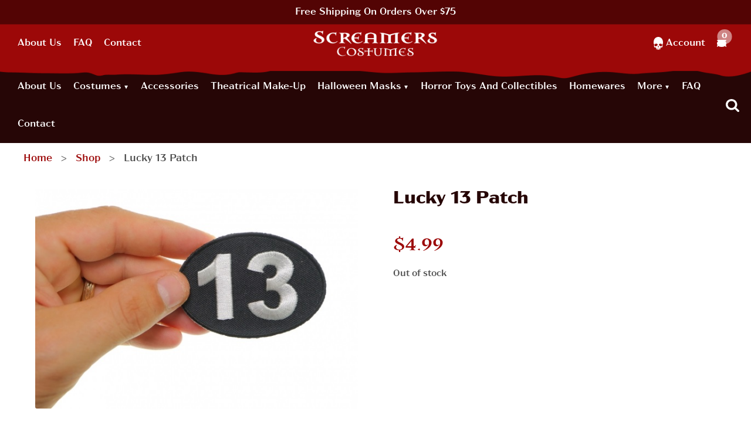

--- FILE ---
content_type: text/html; charset=UTF-8
request_url: https://www.screamerscostumes.com/product/lucky-13-patch/
body_size: 33655
content:
<!doctype html>
<html class="no-js" lang="en-US">
<head><meta charset="utf-8"><script>if(navigator.userAgent.match(/MSIE|Internet Explorer/i)||navigator.userAgent.match(/Trident\/7\..*?rv:11/i)){var href=document.location.href;if(!href.match(/[?&]nowprocket/)){if(href.indexOf("?")==-1){if(href.indexOf("#")==-1){document.location.href=href+"?nowprocket=1"}else{document.location.href=href.replace("#","?nowprocket=1#")}}else{if(href.indexOf("#")==-1){document.location.href=href+"&nowprocket=1"}else{document.location.href=href.replace("#","&nowprocket=1#")}}}}</script><script>(()=>{class RocketLazyLoadScripts{constructor(){this.v="2.0.4",this.userEvents=["keydown","keyup","mousedown","mouseup","mousemove","mouseover","mouseout","touchmove","touchstart","touchend","touchcancel","wheel","click","dblclick","input"],this.attributeEvents=["onblur","onclick","oncontextmenu","ondblclick","onfocus","onmousedown","onmouseenter","onmouseleave","onmousemove","onmouseout","onmouseover","onmouseup","onmousewheel","onscroll","onsubmit"]}async t(){this.i(),this.o(),/iP(ad|hone)/.test(navigator.userAgent)&&this.h(),this.u(),this.l(this),this.m(),this.k(this),this.p(this),this._(),await Promise.all([this.R(),this.L()]),this.lastBreath=Date.now(),this.S(this),this.P(),this.D(),this.O(),this.M(),await this.C(this.delayedScripts.normal),await this.C(this.delayedScripts.defer),await this.C(this.delayedScripts.async),await this.T(),await this.F(),await this.j(),await this.A(),window.dispatchEvent(new Event("rocket-allScriptsLoaded")),this.everythingLoaded=!0,this.lastTouchEnd&&await new Promise(t=>setTimeout(t,500-Date.now()+this.lastTouchEnd)),this.I(),this.H(),this.U(),this.W()}i(){this.CSPIssue=sessionStorage.getItem("rocketCSPIssue"),document.addEventListener("securitypolicyviolation",t=>{this.CSPIssue||"script-src-elem"!==t.violatedDirective||"data"!==t.blockedURI||(this.CSPIssue=!0,sessionStorage.setItem("rocketCSPIssue",!0))},{isRocket:!0})}o(){window.addEventListener("pageshow",t=>{this.persisted=t.persisted,this.realWindowLoadedFired=!0},{isRocket:!0}),window.addEventListener("pagehide",()=>{this.onFirstUserAction=null},{isRocket:!0})}h(){let t;function e(e){t=e}window.addEventListener("touchstart",e,{isRocket:!0}),window.addEventListener("touchend",function i(o){o.changedTouches[0]&&t.changedTouches[0]&&Math.abs(o.changedTouches[0].pageX-t.changedTouches[0].pageX)<10&&Math.abs(o.changedTouches[0].pageY-t.changedTouches[0].pageY)<10&&o.timeStamp-t.timeStamp<200&&(window.removeEventListener("touchstart",e,{isRocket:!0}),window.removeEventListener("touchend",i,{isRocket:!0}),"INPUT"===o.target.tagName&&"text"===o.target.type||(o.target.dispatchEvent(new TouchEvent("touchend",{target:o.target,bubbles:!0})),o.target.dispatchEvent(new MouseEvent("mouseover",{target:o.target,bubbles:!0})),o.target.dispatchEvent(new PointerEvent("click",{target:o.target,bubbles:!0,cancelable:!0,detail:1,clientX:o.changedTouches[0].clientX,clientY:o.changedTouches[0].clientY})),event.preventDefault()))},{isRocket:!0})}q(t){this.userActionTriggered||("mousemove"!==t.type||this.firstMousemoveIgnored?"keyup"===t.type||"mouseover"===t.type||"mouseout"===t.type||(this.userActionTriggered=!0,this.onFirstUserAction&&this.onFirstUserAction()):this.firstMousemoveIgnored=!0),"click"===t.type&&t.preventDefault(),t.stopPropagation(),t.stopImmediatePropagation(),"touchstart"===this.lastEvent&&"touchend"===t.type&&(this.lastTouchEnd=Date.now()),"click"===t.type&&(this.lastTouchEnd=0),this.lastEvent=t.type,t.composedPath&&t.composedPath()[0].getRootNode()instanceof ShadowRoot&&(t.rocketTarget=t.composedPath()[0]),this.savedUserEvents.push(t)}u(){this.savedUserEvents=[],this.userEventHandler=this.q.bind(this),this.userEvents.forEach(t=>window.addEventListener(t,this.userEventHandler,{passive:!1,isRocket:!0})),document.addEventListener("visibilitychange",this.userEventHandler,{isRocket:!0})}U(){this.userEvents.forEach(t=>window.removeEventListener(t,this.userEventHandler,{passive:!1,isRocket:!0})),document.removeEventListener("visibilitychange",this.userEventHandler,{isRocket:!0}),this.savedUserEvents.forEach(t=>{(t.rocketTarget||t.target).dispatchEvent(new window[t.constructor.name](t.type,t))})}m(){const t="return false",e=Array.from(this.attributeEvents,t=>"data-rocket-"+t),i="["+this.attributeEvents.join("],[")+"]",o="[data-rocket-"+this.attributeEvents.join("],[data-rocket-")+"]",s=(e,i,o)=>{o&&o!==t&&(e.setAttribute("data-rocket-"+i,o),e["rocket"+i]=new Function("event",o),e.setAttribute(i,t))};new MutationObserver(t=>{for(const n of t)"attributes"===n.type&&(n.attributeName.startsWith("data-rocket-")||this.everythingLoaded?n.attributeName.startsWith("data-rocket-")&&this.everythingLoaded&&this.N(n.target,n.attributeName.substring(12)):s(n.target,n.attributeName,n.target.getAttribute(n.attributeName))),"childList"===n.type&&n.addedNodes.forEach(t=>{if(t.nodeType===Node.ELEMENT_NODE)if(this.everythingLoaded)for(const i of[t,...t.querySelectorAll(o)])for(const t of i.getAttributeNames())e.includes(t)&&this.N(i,t.substring(12));else for(const e of[t,...t.querySelectorAll(i)])for(const t of e.getAttributeNames())this.attributeEvents.includes(t)&&s(e,t,e.getAttribute(t))})}).observe(document,{subtree:!0,childList:!0,attributeFilter:[...this.attributeEvents,...e]})}I(){this.attributeEvents.forEach(t=>{document.querySelectorAll("[data-rocket-"+t+"]").forEach(e=>{this.N(e,t)})})}N(t,e){const i=t.getAttribute("data-rocket-"+e);i&&(t.setAttribute(e,i),t.removeAttribute("data-rocket-"+e))}k(t){Object.defineProperty(HTMLElement.prototype,"onclick",{get(){return this.rocketonclick||null},set(e){this.rocketonclick=e,this.setAttribute(t.everythingLoaded?"onclick":"data-rocket-onclick","this.rocketonclick(event)")}})}S(t){function e(e,i){let o=e[i];e[i]=null,Object.defineProperty(e,i,{get:()=>o,set(s){t.everythingLoaded?o=s:e["rocket"+i]=o=s}})}e(document,"onreadystatechange"),e(window,"onload"),e(window,"onpageshow");try{Object.defineProperty(document,"readyState",{get:()=>t.rocketReadyState,set(e){t.rocketReadyState=e},configurable:!0}),document.readyState="loading"}catch(t){console.log("WPRocket DJE readyState conflict, bypassing")}}l(t){this.originalAddEventListener=EventTarget.prototype.addEventListener,this.originalRemoveEventListener=EventTarget.prototype.removeEventListener,this.savedEventListeners=[],EventTarget.prototype.addEventListener=function(e,i,o){o&&o.isRocket||!t.B(e,this)&&!t.userEvents.includes(e)||t.B(e,this)&&!t.userActionTriggered||e.startsWith("rocket-")||t.everythingLoaded?t.originalAddEventListener.call(this,e,i,o):(t.savedEventListeners.push({target:this,remove:!1,type:e,func:i,options:o}),"mouseenter"!==e&&"mouseleave"!==e||t.originalAddEventListener.call(this,e,t.savedUserEvents.push,o))},EventTarget.prototype.removeEventListener=function(e,i,o){o&&o.isRocket||!t.B(e,this)&&!t.userEvents.includes(e)||t.B(e,this)&&!t.userActionTriggered||e.startsWith("rocket-")||t.everythingLoaded?t.originalRemoveEventListener.call(this,e,i,o):t.savedEventListeners.push({target:this,remove:!0,type:e,func:i,options:o})}}J(t,e){this.savedEventListeners=this.savedEventListeners.filter(i=>{let o=i.type,s=i.target||window;return e!==o||t!==s||(this.B(o,s)&&(i.type="rocket-"+o),this.$(i),!1)})}H(){EventTarget.prototype.addEventListener=this.originalAddEventListener,EventTarget.prototype.removeEventListener=this.originalRemoveEventListener,this.savedEventListeners.forEach(t=>this.$(t))}$(t){t.remove?this.originalRemoveEventListener.call(t.target,t.type,t.func,t.options):this.originalAddEventListener.call(t.target,t.type,t.func,t.options)}p(t){let e;function i(e){return t.everythingLoaded?e:e.split(" ").map(t=>"load"===t||t.startsWith("load.")?"rocket-jquery-load":t).join(" ")}function o(o){function s(e){const s=o.fn[e];o.fn[e]=o.fn.init.prototype[e]=function(){return this[0]===window&&t.userActionTriggered&&("string"==typeof arguments[0]||arguments[0]instanceof String?arguments[0]=i(arguments[0]):"object"==typeof arguments[0]&&Object.keys(arguments[0]).forEach(t=>{const e=arguments[0][t];delete arguments[0][t],arguments[0][i(t)]=e})),s.apply(this,arguments),this}}if(o&&o.fn&&!t.allJQueries.includes(o)){const e={DOMContentLoaded:[],"rocket-DOMContentLoaded":[]};for(const t in e)document.addEventListener(t,()=>{e[t].forEach(t=>t())},{isRocket:!0});o.fn.ready=o.fn.init.prototype.ready=function(i){function s(){parseInt(o.fn.jquery)>2?setTimeout(()=>i.bind(document)(o)):i.bind(document)(o)}return"function"==typeof i&&(t.realDomReadyFired?!t.userActionTriggered||t.fauxDomReadyFired?s():e["rocket-DOMContentLoaded"].push(s):e.DOMContentLoaded.push(s)),o([])},s("on"),s("one"),s("off"),t.allJQueries.push(o)}e=o}t.allJQueries=[],o(window.jQuery),Object.defineProperty(window,"jQuery",{get:()=>e,set(t){o(t)}})}P(){const t=new Map;document.write=document.writeln=function(e){const i=document.currentScript,o=document.createRange(),s=i.parentElement;let n=t.get(i);void 0===n&&(n=i.nextSibling,t.set(i,n));const c=document.createDocumentFragment();o.setStart(c,0),c.appendChild(o.createContextualFragment(e)),s.insertBefore(c,n)}}async R(){return new Promise(t=>{this.userActionTriggered?t():this.onFirstUserAction=t})}async L(){return new Promise(t=>{document.addEventListener("DOMContentLoaded",()=>{this.realDomReadyFired=!0,t()},{isRocket:!0})})}async j(){return this.realWindowLoadedFired?Promise.resolve():new Promise(t=>{window.addEventListener("load",t,{isRocket:!0})})}M(){this.pendingScripts=[];this.scriptsMutationObserver=new MutationObserver(t=>{for(const e of t)e.addedNodes.forEach(t=>{"SCRIPT"!==t.tagName||t.noModule||t.isWPRocket||this.pendingScripts.push({script:t,promise:new Promise(e=>{const i=()=>{const i=this.pendingScripts.findIndex(e=>e.script===t);i>=0&&this.pendingScripts.splice(i,1),e()};t.addEventListener("load",i,{isRocket:!0}),t.addEventListener("error",i,{isRocket:!0}),setTimeout(i,1e3)})})})}),this.scriptsMutationObserver.observe(document,{childList:!0,subtree:!0})}async F(){await this.X(),this.pendingScripts.length?(await this.pendingScripts[0].promise,await this.F()):this.scriptsMutationObserver.disconnect()}D(){this.delayedScripts={normal:[],async:[],defer:[]},document.querySelectorAll("script[type$=rocketlazyloadscript]").forEach(t=>{t.hasAttribute("data-rocket-src")?t.hasAttribute("async")&&!1!==t.async?this.delayedScripts.async.push(t):t.hasAttribute("defer")&&!1!==t.defer||"module"===t.getAttribute("data-rocket-type")?this.delayedScripts.defer.push(t):this.delayedScripts.normal.push(t):this.delayedScripts.normal.push(t)})}async _(){await this.L();let t=[];document.querySelectorAll("script[type$=rocketlazyloadscript][data-rocket-src]").forEach(e=>{let i=e.getAttribute("data-rocket-src");if(i&&!i.startsWith("data:")){i.startsWith("//")&&(i=location.protocol+i);try{const o=new URL(i).origin;o!==location.origin&&t.push({src:o,crossOrigin:e.crossOrigin||"module"===e.getAttribute("data-rocket-type")})}catch(t){}}}),t=[...new Map(t.map(t=>[JSON.stringify(t),t])).values()],this.Y(t,"preconnect")}async G(t){if(await this.K(),!0!==t.noModule||!("noModule"in HTMLScriptElement.prototype))return new Promise(e=>{let i;function o(){(i||t).setAttribute("data-rocket-status","executed"),e()}try{if(navigator.userAgent.includes("Firefox/")||""===navigator.vendor||this.CSPIssue)i=document.createElement("script"),[...t.attributes].forEach(t=>{let e=t.nodeName;"type"!==e&&("data-rocket-type"===e&&(e="type"),"data-rocket-src"===e&&(e="src"),i.setAttribute(e,t.nodeValue))}),t.text&&(i.text=t.text),t.nonce&&(i.nonce=t.nonce),i.hasAttribute("src")?(i.addEventListener("load",o,{isRocket:!0}),i.addEventListener("error",()=>{i.setAttribute("data-rocket-status","failed-network"),e()},{isRocket:!0}),setTimeout(()=>{i.isConnected||e()},1)):(i.text=t.text,o()),i.isWPRocket=!0,t.parentNode.replaceChild(i,t);else{const i=t.getAttribute("data-rocket-type"),s=t.getAttribute("data-rocket-src");i?(t.type=i,t.removeAttribute("data-rocket-type")):t.removeAttribute("type"),t.addEventListener("load",o,{isRocket:!0}),t.addEventListener("error",i=>{this.CSPIssue&&i.target.src.startsWith("data:")?(console.log("WPRocket: CSP fallback activated"),t.removeAttribute("src"),this.G(t).then(e)):(t.setAttribute("data-rocket-status","failed-network"),e())},{isRocket:!0}),s?(t.fetchPriority="high",t.removeAttribute("data-rocket-src"),t.src=s):t.src="data:text/javascript;base64,"+window.btoa(unescape(encodeURIComponent(t.text)))}}catch(i){t.setAttribute("data-rocket-status","failed-transform"),e()}});t.setAttribute("data-rocket-status","skipped")}async C(t){const e=t.shift();return e?(e.isConnected&&await this.G(e),this.C(t)):Promise.resolve()}O(){this.Y([...this.delayedScripts.normal,...this.delayedScripts.defer,...this.delayedScripts.async],"preload")}Y(t,e){this.trash=this.trash||[];let i=!0;var o=document.createDocumentFragment();t.forEach(t=>{const s=t.getAttribute&&t.getAttribute("data-rocket-src")||t.src;if(s&&!s.startsWith("data:")){const n=document.createElement("link");n.href=s,n.rel=e,"preconnect"!==e&&(n.as="script",n.fetchPriority=i?"high":"low"),t.getAttribute&&"module"===t.getAttribute("data-rocket-type")&&(n.crossOrigin=!0),t.crossOrigin&&(n.crossOrigin=t.crossOrigin),t.integrity&&(n.integrity=t.integrity),t.nonce&&(n.nonce=t.nonce),o.appendChild(n),this.trash.push(n),i=!1}}),document.head.appendChild(o)}W(){this.trash.forEach(t=>t.remove())}async T(){try{document.readyState="interactive"}catch(t){}this.fauxDomReadyFired=!0;try{await this.K(),this.J(document,"readystatechange"),document.dispatchEvent(new Event("rocket-readystatechange")),await this.K(),document.rocketonreadystatechange&&document.rocketonreadystatechange(),await this.K(),this.J(document,"DOMContentLoaded"),document.dispatchEvent(new Event("rocket-DOMContentLoaded")),await this.K(),this.J(window,"DOMContentLoaded"),window.dispatchEvent(new Event("rocket-DOMContentLoaded"))}catch(t){console.error(t)}}async A(){try{document.readyState="complete"}catch(t){}try{await this.K(),this.J(document,"readystatechange"),document.dispatchEvent(new Event("rocket-readystatechange")),await this.K(),document.rocketonreadystatechange&&document.rocketonreadystatechange(),await this.K(),this.J(window,"load"),window.dispatchEvent(new Event("rocket-load")),await this.K(),window.rocketonload&&window.rocketonload(),await this.K(),this.allJQueries.forEach(t=>t(window).trigger("rocket-jquery-load")),await this.K(),this.J(window,"pageshow");const t=new Event("rocket-pageshow");t.persisted=this.persisted,window.dispatchEvent(t),await this.K(),window.rocketonpageshow&&window.rocketonpageshow({persisted:this.persisted})}catch(t){console.error(t)}}async K(){Date.now()-this.lastBreath>45&&(await this.X(),this.lastBreath=Date.now())}async X(){return document.hidden?new Promise(t=>setTimeout(t)):new Promise(t=>requestAnimationFrame(t))}B(t,e){return e===document&&"readystatechange"===t||(e===document&&"DOMContentLoaded"===t||(e===window&&"DOMContentLoaded"===t||(e===window&&"load"===t||e===window&&"pageshow"===t)))}static run(){(new RocketLazyLoadScripts).t()}}RocketLazyLoadScripts.run()})();</script>
    
    <meta http-equiv="x-ua-compatible" content="ie=edge">
    <meta name="viewport" content="width=device-width, initial-scale=1">
    <meta name='robots' content='index, follow, max-image-preview:large, max-snippet:-1, max-video-preview:-1' />

	<!-- This site is optimized with the Yoast SEO plugin v26.7 - https://yoast.com/wordpress/plugins/seo/ -->
	<title>Lucky 13 Patch - Screamers Costumes</title>
	<meta name="description" content="Lucky 13 Patch Embroidered Patch2.75 x 2 inchIron on or Sew on ApplicationPlastic Backing &amp; Die Cut Borders The 13 Patch is embroidered in white over" />
	<link rel="canonical" href="https://www.screamerscostumes.com/product/lucky-13-patch/" />
	<meta property="og:locale" content="en_US" />
	<meta property="og:type" content="product" />
	<meta property="og:title" content="Lucky 13 Patch - Screamers Costumes" />
	<meta property="og:description" content="Lucky 13 Patch Embroidered Patch2.75 x 2 inchIron on or Sew on ApplicationPlastic Backing &amp; Die Cut Borders The 13 Patch is embroidered in white over" />
	<meta property="og:url" content="https://www.screamerscostumes.com/product/lucky-13-patch/" />
	<meta property="og:site_name" content="Screamers Costumes" />
	<meta property="article:modified_time" content="2024-08-23T19:54:29+00:00" />
	<meta property="og:image" content="https://www.screamerscostumes.com/app/uploads/2021/10/Lucky_13_Patch_2__54397-1.jpg" />
	<meta property="og:image:width" content="590" />
	<meta property="og:image:height" content="402" />
	<meta property="og:image:type" content="image/jpeg" /><meta property="og:image" content="https://www.screamerscostumes.com/app/uploads/2021/10/Lucky_13_Patch_3__48785-1.jpg" />
	<meta property="og:image:width" content="563" />
	<meta property="og:image:height" content="485" />
	<meta property="og:image:type" content="image/jpeg" /><meta property="og:image" content="https://www.screamerscostumes.com/app/uploads/2021/10/Lucky_13_Patch_4__37885-1.jpg" />
	<meta property="og:image:width" content="555" />
	<meta property="og:image:height" content="441" />
	<meta property="og:image:type" content="image/jpeg" /><meta property="og:image" content="https://www.screamerscostumes.com/app/uploads/2021/10/Lucky_13_Patch_1__48392-1.jpg" />
	<meta property="og:image:width" content="650" />
	<meta property="og:image:height" content="482" />
	<meta property="og:image:type" content="image/jpeg" />
	<meta name="twitter:card" content="summary_large_image" />
	<meta name="twitter:label1" content="Price" />
	<meta name="twitter:data1" content="&#036;4.99" />
	<meta name="twitter:label2" content="Availability" />
	<meta name="twitter:data2" content="Out of stock" />
	<meta property="product:price:amount" content="4.99" />
	<meta property="product:price:currency" content="USD" />
	<meta property="og:availability" content="out of stock" />
	<meta property="product:availability" content="out of stock" />
	<meta property="product:retailer_item_id" content="P3298" />
	<meta property="product:condition" content="new" />
	<!-- / Yoast SEO plugin. -->


<link rel='dns-prefetch' href='//use.typekit.net' />

<link rel="alternate" title="oEmbed (JSON)" type="application/json+oembed" href="https://www.screamerscostumes.com/wp-json/oembed/1.0/embed?url=https%3A%2F%2Fwww.screamerscostumes.com%2Fproduct%2Flucky-13-patch%2F" />
<link rel="alternate" title="oEmbed (XML)" type="text/xml+oembed" href="https://www.screamerscostumes.com/wp-json/oembed/1.0/embed?url=https%3A%2F%2Fwww.screamerscostumes.com%2Fproduct%2Flucky-13-patch%2F&#038;format=xml" />
<style id='wp-img-auto-sizes-contain-inline-css' type='text/css'>
img:is([sizes=auto i],[sizes^="auto," i]){contain-intrinsic-size:3000px 1500px}
/*# sourceURL=wp-img-auto-sizes-contain-inline-css */
</style>
<link rel='stylesheet' id='wp-components-css' href='https://www.screamerscostumes.com/wp/wp-includes/css/dist/components/style.min.css?ver=5f351a5284eecdfb7e630064fd267466' type='text/css' media='all' />
<link data-minify="1" rel='stylesheet' id='flexible-shipping-ups-blocks-integration-frontend-css' href='https://www.screamerscostumes.com/app/cache/min/1/app/plugins/flexible-shipping-ups-pro/build/point-selection-block-frontend.css?ver=1768593553' type='text/css' media='all' />
<link data-minify="1" rel='stylesheet' id='flexible-shipping-ups-blocks-integration-editor-css' href='https://www.screamerscostumes.com/app/cache/min/1/app/plugins/flexible-shipping-ups-pro/build/point-selection-block.css?ver=1768593553' type='text/css' media='all' />
<link rel='stylesheet' id='wp-block-library-css' href='https://www.screamerscostumes.com/wp/wp-includes/css/dist/block-library/style.min.css?ver=5f351a5284eecdfb7e630064fd267466' type='text/css' media='all' />
<style id='classic-theme-styles-inline-css' type='text/css'>
/*! This file is auto-generated */
.wp-block-button__link{color:#fff;background-color:#32373c;border-radius:9999px;box-shadow:none;text-decoration:none;padding:calc(.667em + 2px) calc(1.333em + 2px);font-size:1.125em}.wp-block-file__button{background:#32373c;color:#fff;text-decoration:none}
/*# sourceURL=/wp-includes/css/classic-themes.min.css */
</style>
<style id='global-styles-inline-css' type='text/css'>
:root{--wp--preset--aspect-ratio--square: 1;--wp--preset--aspect-ratio--4-3: 4/3;--wp--preset--aspect-ratio--3-4: 3/4;--wp--preset--aspect-ratio--3-2: 3/2;--wp--preset--aspect-ratio--2-3: 2/3;--wp--preset--aspect-ratio--16-9: 16/9;--wp--preset--aspect-ratio--9-16: 9/16;--wp--preset--color--black: #000000;--wp--preset--color--cyan-bluish-gray: #abb8c3;--wp--preset--color--white: #ffffff;--wp--preset--color--pale-pink: #f78da7;--wp--preset--color--vivid-red: #cf2e2e;--wp--preset--color--luminous-vivid-orange: #ff6900;--wp--preset--color--luminous-vivid-amber: #fcb900;--wp--preset--color--light-green-cyan: #7bdcb5;--wp--preset--color--vivid-green-cyan: #00d084;--wp--preset--color--pale-cyan-blue: #8ed1fc;--wp--preset--color--vivid-cyan-blue: #0693e3;--wp--preset--color--vivid-purple: #9b51e0;--wp--preset--gradient--vivid-cyan-blue-to-vivid-purple: linear-gradient(135deg,rgb(6,147,227) 0%,rgb(155,81,224) 100%);--wp--preset--gradient--light-green-cyan-to-vivid-green-cyan: linear-gradient(135deg,rgb(122,220,180) 0%,rgb(0,208,130) 100%);--wp--preset--gradient--luminous-vivid-amber-to-luminous-vivid-orange: linear-gradient(135deg,rgb(252,185,0) 0%,rgb(255,105,0) 100%);--wp--preset--gradient--luminous-vivid-orange-to-vivid-red: linear-gradient(135deg,rgb(255,105,0) 0%,rgb(207,46,46) 100%);--wp--preset--gradient--very-light-gray-to-cyan-bluish-gray: linear-gradient(135deg,rgb(238,238,238) 0%,rgb(169,184,195) 100%);--wp--preset--gradient--cool-to-warm-spectrum: linear-gradient(135deg,rgb(74,234,220) 0%,rgb(151,120,209) 20%,rgb(207,42,186) 40%,rgb(238,44,130) 60%,rgb(251,105,98) 80%,rgb(254,248,76) 100%);--wp--preset--gradient--blush-light-purple: linear-gradient(135deg,rgb(255,206,236) 0%,rgb(152,150,240) 100%);--wp--preset--gradient--blush-bordeaux: linear-gradient(135deg,rgb(254,205,165) 0%,rgb(254,45,45) 50%,rgb(107,0,62) 100%);--wp--preset--gradient--luminous-dusk: linear-gradient(135deg,rgb(255,203,112) 0%,rgb(199,81,192) 50%,rgb(65,88,208) 100%);--wp--preset--gradient--pale-ocean: linear-gradient(135deg,rgb(255,245,203) 0%,rgb(182,227,212) 50%,rgb(51,167,181) 100%);--wp--preset--gradient--electric-grass: linear-gradient(135deg,rgb(202,248,128) 0%,rgb(113,206,126) 100%);--wp--preset--gradient--midnight: linear-gradient(135deg,rgb(2,3,129) 0%,rgb(40,116,252) 100%);--wp--preset--font-size--small: 13px;--wp--preset--font-size--medium: 20px;--wp--preset--font-size--large: 36px;--wp--preset--font-size--x-large: 42px;--wp--preset--spacing--20: 0.44rem;--wp--preset--spacing--30: 0.67rem;--wp--preset--spacing--40: 1rem;--wp--preset--spacing--50: 1.5rem;--wp--preset--spacing--60: 2.25rem;--wp--preset--spacing--70: 3.38rem;--wp--preset--spacing--80: 5.06rem;--wp--preset--shadow--natural: 6px 6px 9px rgba(0, 0, 0, 0.2);--wp--preset--shadow--deep: 12px 12px 50px rgba(0, 0, 0, 0.4);--wp--preset--shadow--sharp: 6px 6px 0px rgba(0, 0, 0, 0.2);--wp--preset--shadow--outlined: 6px 6px 0px -3px rgb(255, 255, 255), 6px 6px rgb(0, 0, 0);--wp--preset--shadow--crisp: 6px 6px 0px rgb(0, 0, 0);}:where(.is-layout-flex){gap: 0.5em;}:where(.is-layout-grid){gap: 0.5em;}body .is-layout-flex{display: flex;}.is-layout-flex{flex-wrap: wrap;align-items: center;}.is-layout-flex > :is(*, div){margin: 0;}body .is-layout-grid{display: grid;}.is-layout-grid > :is(*, div){margin: 0;}:where(.wp-block-columns.is-layout-flex){gap: 2em;}:where(.wp-block-columns.is-layout-grid){gap: 2em;}:where(.wp-block-post-template.is-layout-flex){gap: 1.25em;}:where(.wp-block-post-template.is-layout-grid){gap: 1.25em;}.has-black-color{color: var(--wp--preset--color--black) !important;}.has-cyan-bluish-gray-color{color: var(--wp--preset--color--cyan-bluish-gray) !important;}.has-white-color{color: var(--wp--preset--color--white) !important;}.has-pale-pink-color{color: var(--wp--preset--color--pale-pink) !important;}.has-vivid-red-color{color: var(--wp--preset--color--vivid-red) !important;}.has-luminous-vivid-orange-color{color: var(--wp--preset--color--luminous-vivid-orange) !important;}.has-luminous-vivid-amber-color{color: var(--wp--preset--color--luminous-vivid-amber) !important;}.has-light-green-cyan-color{color: var(--wp--preset--color--light-green-cyan) !important;}.has-vivid-green-cyan-color{color: var(--wp--preset--color--vivid-green-cyan) !important;}.has-pale-cyan-blue-color{color: var(--wp--preset--color--pale-cyan-blue) !important;}.has-vivid-cyan-blue-color{color: var(--wp--preset--color--vivid-cyan-blue) !important;}.has-vivid-purple-color{color: var(--wp--preset--color--vivid-purple) !important;}.has-black-background-color{background-color: var(--wp--preset--color--black) !important;}.has-cyan-bluish-gray-background-color{background-color: var(--wp--preset--color--cyan-bluish-gray) !important;}.has-white-background-color{background-color: var(--wp--preset--color--white) !important;}.has-pale-pink-background-color{background-color: var(--wp--preset--color--pale-pink) !important;}.has-vivid-red-background-color{background-color: var(--wp--preset--color--vivid-red) !important;}.has-luminous-vivid-orange-background-color{background-color: var(--wp--preset--color--luminous-vivid-orange) !important;}.has-luminous-vivid-amber-background-color{background-color: var(--wp--preset--color--luminous-vivid-amber) !important;}.has-light-green-cyan-background-color{background-color: var(--wp--preset--color--light-green-cyan) !important;}.has-vivid-green-cyan-background-color{background-color: var(--wp--preset--color--vivid-green-cyan) !important;}.has-pale-cyan-blue-background-color{background-color: var(--wp--preset--color--pale-cyan-blue) !important;}.has-vivid-cyan-blue-background-color{background-color: var(--wp--preset--color--vivid-cyan-blue) !important;}.has-vivid-purple-background-color{background-color: var(--wp--preset--color--vivid-purple) !important;}.has-black-border-color{border-color: var(--wp--preset--color--black) !important;}.has-cyan-bluish-gray-border-color{border-color: var(--wp--preset--color--cyan-bluish-gray) !important;}.has-white-border-color{border-color: var(--wp--preset--color--white) !important;}.has-pale-pink-border-color{border-color: var(--wp--preset--color--pale-pink) !important;}.has-vivid-red-border-color{border-color: var(--wp--preset--color--vivid-red) !important;}.has-luminous-vivid-orange-border-color{border-color: var(--wp--preset--color--luminous-vivid-orange) !important;}.has-luminous-vivid-amber-border-color{border-color: var(--wp--preset--color--luminous-vivid-amber) !important;}.has-light-green-cyan-border-color{border-color: var(--wp--preset--color--light-green-cyan) !important;}.has-vivid-green-cyan-border-color{border-color: var(--wp--preset--color--vivid-green-cyan) !important;}.has-pale-cyan-blue-border-color{border-color: var(--wp--preset--color--pale-cyan-blue) !important;}.has-vivid-cyan-blue-border-color{border-color: var(--wp--preset--color--vivid-cyan-blue) !important;}.has-vivid-purple-border-color{border-color: var(--wp--preset--color--vivid-purple) !important;}.has-vivid-cyan-blue-to-vivid-purple-gradient-background{background: var(--wp--preset--gradient--vivid-cyan-blue-to-vivid-purple) !important;}.has-light-green-cyan-to-vivid-green-cyan-gradient-background{background: var(--wp--preset--gradient--light-green-cyan-to-vivid-green-cyan) !important;}.has-luminous-vivid-amber-to-luminous-vivid-orange-gradient-background{background: var(--wp--preset--gradient--luminous-vivid-amber-to-luminous-vivid-orange) !important;}.has-luminous-vivid-orange-to-vivid-red-gradient-background{background: var(--wp--preset--gradient--luminous-vivid-orange-to-vivid-red) !important;}.has-very-light-gray-to-cyan-bluish-gray-gradient-background{background: var(--wp--preset--gradient--very-light-gray-to-cyan-bluish-gray) !important;}.has-cool-to-warm-spectrum-gradient-background{background: var(--wp--preset--gradient--cool-to-warm-spectrum) !important;}.has-blush-light-purple-gradient-background{background: var(--wp--preset--gradient--blush-light-purple) !important;}.has-blush-bordeaux-gradient-background{background: var(--wp--preset--gradient--blush-bordeaux) !important;}.has-luminous-dusk-gradient-background{background: var(--wp--preset--gradient--luminous-dusk) !important;}.has-pale-ocean-gradient-background{background: var(--wp--preset--gradient--pale-ocean) !important;}.has-electric-grass-gradient-background{background: var(--wp--preset--gradient--electric-grass) !important;}.has-midnight-gradient-background{background: var(--wp--preset--gradient--midnight) !important;}.has-small-font-size{font-size: var(--wp--preset--font-size--small) !important;}.has-medium-font-size{font-size: var(--wp--preset--font-size--medium) !important;}.has-large-font-size{font-size: var(--wp--preset--font-size--large) !important;}.has-x-large-font-size{font-size: var(--wp--preset--font-size--x-large) !important;}
:where(.wp-block-post-template.is-layout-flex){gap: 1.25em;}:where(.wp-block-post-template.is-layout-grid){gap: 1.25em;}
:where(.wp-block-term-template.is-layout-flex){gap: 1.25em;}:where(.wp-block-term-template.is-layout-grid){gap: 1.25em;}
:where(.wp-block-columns.is-layout-flex){gap: 2em;}:where(.wp-block-columns.is-layout-grid){gap: 2em;}
:root :where(.wp-block-pullquote){font-size: 1.5em;line-height: 1.6;}
/*# sourceURL=global-styles-inline-css */
</style>
<link rel='stylesheet' id='photoswipe-css' href='https://www.screamerscostumes.com/app/plugins/woocommerce/assets/css/photoswipe/photoswipe.min.css?ver=10.4.3' type='text/css' media='all' />
<link rel='stylesheet' id='photoswipe-default-skin-css' href='https://www.screamerscostumes.com/app/plugins/woocommerce/assets/css/photoswipe/default-skin/default-skin.min.css?ver=10.4.3' type='text/css' media='all' />
<link data-minify="1" rel='stylesheet' id='woocommerce-layout-css' href='https://www.screamerscostumes.com/app/cache/min/1/app/plugins/woocommerce/assets/css/woocommerce-layout.css?ver=1768593553' type='text/css' media='all' />
<link data-minify="1" rel='stylesheet' id='woocommerce-smallscreen-css' href='https://www.screamerscostumes.com/app/cache/min/1/app/plugins/woocommerce/assets/css/woocommerce-smallscreen.css?ver=1768593553' type='text/css' media='only screen and (max-width: 768px)' />
<link data-minify="1" rel='stylesheet' id='woocommerce-general-css' href='https://www.screamerscostumes.com/app/cache/min/1/app/plugins/woocommerce/assets/css/woocommerce.css?ver=1768593553' type='text/css' media='all' />
<style id='woocommerce-inline-inline-css' type='text/css'>
.woocommerce form .form-row .required { visibility: visible; }
/*# sourceURL=woocommerce-inline-inline-css */
</style>
<link data-minify="1" rel='stylesheet' id='gateway-css' href='https://www.screamerscostumes.com/app/cache/min/1/app/plugins/woocommerce-paypal-payments/modules/ppcp-button/assets/css/gateway.css?ver=1768593553' type='text/css' media='all' />
<link data-minify="1" rel='stylesheet' id='wcpf-plugin-style-css' href='https://www.screamerscostumes.com/app/cache/min/1/app/plugins/woocommerce-product-filters/assets/css/plugin.css?ver=1768593553' type='text/css' media='all' />
<link data-minify="1" rel='stylesheet' id='WCPAY_EXPRESS_CHECKOUT_ECE-css' href='https://www.screamerscostumes.com/app/cache/min/1/app/plugins/woocommerce-payments/dist/express-checkout.css?ver=1768593553' type='text/css' media='all' />
<link rel='stylesheet' id='searchwp-forms-css' href='https://www.screamerscostumes.com/app/plugins/searchwp/assets/css/frontend/search-forms.min.css?ver=4.5.6' type='text/css' media='all' />
<link data-minify="1" rel='stylesheet' id='adobe-fonts-css' href='https://www.screamerscostumes.com/app/cache/min/1/zeu6sdb.css?ver=1768593554' type='text/css' media='all' />
<link data-minify="1" rel='stylesheet' id='main/css-css' href='https://www.screamerscostumes.com/app/cache/min/1/app/themes/screamers-costumes/dist/styles/main.68d557e0728d74eba7ad.css?ver=1768593554' type='text/css' media='all' />
<script type="text/javascript" src="https://www.screamerscostumes.com/wp/wp-includes/js/jquery/jquery.min.js?ver=3.7.1" id="jquery-core-js"></script>
<script type="text/javascript" src="https://www.screamerscostumes.com/wp/wp-includes/js/jquery/jquery-migrate.min.js?ver=3.4.1" id="jquery-migrate-js"></script>
<script type="text/javascript" src="https://www.screamerscostumes.com/app/plugins/woocommerce/assets/js/jquery-blockui/jquery.blockUI.min.js?ver=2.7.0-wc.10.4.3" id="wc-jquery-blockui-js" defer="defer" data-wp-strategy="defer"></script>
<script type="text/javascript" id="wc-add-to-cart-js-extra">
/* <![CDATA[ */
var wc_add_to_cart_params = {"ajax_url":"/wp/wp-admin/admin-ajax.php","wc_ajax_url":"/?wc-ajax=%%endpoint%%","i18n_view_cart":"View cart","cart_url":"https://www.screamerscostumes.com/cart/","is_cart":"","cart_redirect_after_add":"no"};
//# sourceURL=wc-add-to-cart-js-extra
/* ]]> */
</script>
<script type="text/javascript" src="https://www.screamerscostumes.com/app/plugins/woocommerce/assets/js/frontend/add-to-cart.min.js?ver=10.4.3" id="wc-add-to-cart-js" defer="defer" data-wp-strategy="defer"></script>
<script type="text/javascript" src="https://www.screamerscostumes.com/app/plugins/woocommerce/assets/js/flexslider/jquery.flexslider.min.js?ver=2.7.2-wc.10.4.3" id="wc-flexslider-js" defer="defer" data-wp-strategy="defer"></script>
<script type="text/javascript" src="https://www.screamerscostumes.com/app/plugins/woocommerce/assets/js/photoswipe/photoswipe.min.js?ver=4.1.1-wc.10.4.3" id="wc-photoswipe-js" defer="defer" data-wp-strategy="defer"></script>
<script type="text/javascript" src="https://www.screamerscostumes.com/app/plugins/woocommerce/assets/js/photoswipe/photoswipe-ui-default.min.js?ver=4.1.1-wc.10.4.3" id="wc-photoswipe-ui-default-js" defer="defer" data-wp-strategy="defer"></script>
<script type="text/javascript" id="wc-single-product-js-extra">
/* <![CDATA[ */
var wc_single_product_params = {"i18n_required_rating_text":"Please select a rating","i18n_rating_options":["1 of 5 stars","2 of 5 stars","3 of 5 stars","4 of 5 stars","5 of 5 stars"],"i18n_product_gallery_trigger_text":"View full-screen image gallery","review_rating_required":"yes","flexslider":{"rtl":false,"animation":"slide","smoothHeight":true,"directionNav":false,"controlNav":"thumbnails","slideshow":false,"animationSpeed":500,"animationLoop":false,"allowOneSlide":false},"zoom_enabled":"","zoom_options":[],"photoswipe_enabled":"1","photoswipe_options":{"shareEl":false,"closeOnScroll":false,"history":false,"hideAnimationDuration":0,"showAnimationDuration":0},"flexslider_enabled":"1"};
//# sourceURL=wc-single-product-js-extra
/* ]]> */
</script>
<script type="text/javascript" src="https://www.screamerscostumes.com/app/plugins/woocommerce/assets/js/frontend/single-product.min.js?ver=10.4.3" id="wc-single-product-js" defer="defer" data-wp-strategy="defer"></script>
<script type="text/javascript" src="https://www.screamerscostumes.com/app/plugins/woocommerce/assets/js/js-cookie/js.cookie.min.js?ver=2.1.4-wc.10.4.3" id="wc-js-cookie-js" defer="defer" data-wp-strategy="defer"></script>
<script type="text/javascript" id="woocommerce-js-extra">
/* <![CDATA[ */
var woocommerce_params = {"ajax_url":"/wp/wp-admin/admin-ajax.php","wc_ajax_url":"/?wc-ajax=%%endpoint%%","i18n_password_show":"Show password","i18n_password_hide":"Hide password"};
//# sourceURL=woocommerce-js-extra
/* ]]> */
</script>
<script type="text/javascript" src="https://www.screamerscostumes.com/app/plugins/woocommerce/assets/js/frontend/woocommerce.min.js?ver=10.4.3" id="woocommerce-js" defer="defer" data-wp-strategy="defer"></script>
<script type="text/javascript" src="https://www.screamerscostumes.com/wp/wp-includes/js/jquery/ui/core.min.js?ver=1.13.3" id="jquery-ui-core-js"></script>
<script type="text/javascript" src="https://www.screamerscostumes.com/wp/wp-includes/js/jquery/ui/mouse.min.js?ver=1.13.3" id="jquery-ui-mouse-js"></script>
<script type="text/javascript" src="https://www.screamerscostumes.com/wp/wp-includes/js/jquery/ui/slider.min.js?ver=1.13.3" id="jquery-ui-slider-js"></script>
<script data-minify="1" type="text/javascript" src="https://www.screamerscostumes.com/app/cache/min/1/app/plugins/woocommerce-product-filters/assets/js/front-vendor.js?ver=1768593554" id="wcpf-plugin-vendor-script-js"></script>
<script type="text/javascript" src="https://www.screamerscostumes.com/wp/wp-includes/js/underscore.min.js?ver=1.13.7" id="underscore-js"></script>
<script type="text/javascript" id="wp-util-js-extra">
/* <![CDATA[ */
var _wpUtilSettings = {"ajax":{"url":"/wp/wp-admin/admin-ajax.php"}};
//# sourceURL=wp-util-js-extra
/* ]]> */
</script>
<script type="text/javascript" src="https://www.screamerscostumes.com/wp/wp-includes/js/wp-util.min.js?ver=5f351a5284eecdfb7e630064fd267466" id="wp-util-js"></script>
<script type="text/javascript" src="https://www.screamerscostumes.com/app/plugins/woocommerce/assets/js/accounting/accounting.min.js?ver=0.4.2" id="wc-accounting-js"></script>
<script type="text/javascript" id="wcpf-plugin-script-js-extra">
/* <![CDATA[ */
var WCPFData = {"registerEntities":{"Project":{"id":"Project","class":"WooCommerce_Product_Filter_Plugin\\Entity","post_type":"wcpf_project","label":"Project","default_options":{"urlNavigation":"query","filteringStarts":"auto","urlNavigationOptions":[],"useComponents":["pagination","sorting","results-count","page-title","breadcrumb"],"paginationAjax":true,"sortingAjax":true,"productsContainerSelector":".products","paginationSelector":".woocommerce-pagination","resultCountSelector":".woocommerce-result-count","sortingSelector":".woocommerce-ordering","pageTitleSelector":".woocommerce-products-header__title","breadcrumbSelector":".woocommerce-breadcrumb","multipleContainersForProducts":true},"is_grouped":true,"editor_component_class":"WooCommerce_Product_Filter_Plugin\\Project\\Editor_Component","filter_component_class":"WooCommerce_Product_Filter_Plugin\\Project\\Filter_Component","variations":false},"BoxListField":{"id":"BoxListField","class":"WooCommerce_Product_Filter_Plugin\\Entity","post_type":"wcpf_item","label":"Box List","default_options":{"itemsSource":"attribute","itemsDisplay":"all","queryType":"or","itemsDisplayHierarchical":true,"displayHierarchicalCollapsed":false,"displayTitle":true,"displayToggleContent":true,"defaultToggleState":"show","cssClass":"","actionForEmptyOptions":"hide","displayProductCount":true,"productCountPolicy":"for-option-only","multiSelect":true,"boxSize":"45px"},"is_grouped":false,"editor_component_class":"WooCommerce_Product_Filter_Plugin\\Field\\Box_list\\Editor_Component","filter_component_class":"WooCommerce_Product_Filter_Plugin\\Field\\Box_List\\Filter_Component","variations":true},"CheckBoxListField":{"id":"CheckBoxListField","class":"WooCommerce_Product_Filter_Plugin\\Entity","post_type":"wcpf_item","label":"Checkbox","default_options":{"itemsSource":"attribute","itemsDisplay":"all","queryType":"or","itemsDisplayHierarchical":true,"displayHierarchicalCollapsed":false,"displayTitle":true,"displayToggleContent":true,"defaultToggleState":"show","cssClass":"","actionForEmptyOptions":"hide","displayProductCount":true,"productCountPolicy":"for-option-only","seeMoreOptionsBy":"scrollbar","heightOfVisibleContent":12},"is_grouped":false,"editor_component_class":"WooCommerce_Product_Filter_Plugin\\Field\\Check_Box_List\\Editor_Component","filter_component_class":"WooCommerce_Product_Filter_Plugin\\Field\\Check_Box_List\\Filter_Component","variations":true},"DropDownListField":{"id":"DropDownListField","class":"WooCommerce_Product_Filter_Plugin\\Entity","post_type":"wcpf_item","label":"Drop Down","default_options":{"itemsSource":"attribute","itemsDisplay":"all","queryType":"or","itemsDisplayHierarchical":true,"displayHierarchicalCollapsed":false,"displayTitle":true,"displayToggleContent":true,"defaultToggleState":"show","cssClass":"","actionForEmptyOptions":"hide","displayProductCount":true,"productCountPolicy":"for-option-only","titleItemReset":"Show all"},"is_grouped":false,"editor_component_class":"WooCommerce_Product_Filter_Plugin\\Field\\Drop_Down_List\\Editor_Component","filter_component_class":"WooCommerce_Product_Filter_Plugin\\Field\\Drop_Down_List\\Filter_Component","variations":true},"ButtonField":{"id":"ButtonField","class":"WooCommerce_Product_Filter_Plugin\\Entity","post_type":"wcpf_item","label":"Button","default_options":{"cssClass":"","action":"reset"},"is_grouped":false,"editor_component_class":"WooCommerce_Product_Filter_Plugin\\Field\\Button\\Editor_Component","filter_component_class":"WooCommerce_Product_Filter_Plugin\\Field\\Button\\Filter_Component","variations":true},"ColorListField":{"id":"ColorListField","class":"WooCommerce_Product_Filter_Plugin\\Entity","post_type":"wcpf_item","label":"Colors","default_options":{"itemsSource":"attribute","itemsDisplay":"all","queryType":"or","itemsDisplayHierarchical":true,"displayHierarchicalCollapsed":false,"displayTitle":true,"displayToggleContent":true,"defaultToggleState":"show","cssClass":"","actionForEmptyOptions":"hide","displayProductCount":true,"productCountPolicy":"for-option-only","optionKey":"colors"},"is_grouped":false,"editor_component_class":"WooCommerce_Product_Filter_Plugin\\Field\\Color_List\\Editor_Component","filter_component_class":"WooCommerce_Product_Filter_Plugin\\Field\\Color_List\\Filter_Component","variations":true},"RadioListField":{"id":"RadioListField","class":"WooCommerce_Product_Filter_Plugin\\Entity","post_type":"wcpf_item","label":"Radio","default_options":{"itemsSource":"attribute","itemsDisplay":"all","queryType":"or","itemsDisplayHierarchical":true,"displayHierarchicalCollapsed":false,"displayTitle":true,"displayToggleContent":true,"defaultToggleState":"show","cssClass":"","actionForEmptyOptions":"hide","displayProductCount":true,"productCountPolicy":"for-option-only","titleItemReset":"Show all","seeMoreOptionsBy":"scrollbar","heightOfVisibleContent":12},"is_grouped":false,"editor_component_class":"WooCommerce_Product_Filter_Plugin\\Field\\Radio_List\\Editor_Component","filter_component_class":"WooCommerce_Product_Filter_Plugin\\Field\\Radio_List\\Filter_Component","variations":true},"TextListField":{"id":"TextListField","class":"WooCommerce_Product_Filter_Plugin\\Entity","post_type":"wcpf_item","label":"Text List","default_options":{"itemsSource":"attribute","itemsDisplay":"all","queryType":"or","itemsDisplayHierarchical":true,"displayHierarchicalCollapsed":false,"displayTitle":true,"displayToggleContent":true,"defaultToggleState":"show","cssClass":"","actionForEmptyOptions":"hide","displayProductCount":true,"productCountPolicy":"for-option-only","multiSelect":true,"useInlineStyle":false},"is_grouped":false,"editor_component_class":"WooCommerce_Product_Filter_Plugin\\Field\\Text_List\\Editor_Component","filter_component_class":"WooCommerce_Product_Filter_Plugin\\Field\\Text_List\\Filter_Component","variations":true},"PriceSliderField":{"id":"PriceSliderField","class":"WooCommerce_Product_Filter_Plugin\\Entity","post_type":"wcpf_item","label":"Price slider","default_options":{"minPriceOptionKey":"min-price","maxPriceOptionKey":"max-price","optionKey":"price","optionKeyFormat":"dash","cssClass":"","displayMinMaxInput":true,"displayTitle":true,"displayToggleContent":true,"defaultToggleState":"show","displayPriceLabel":true},"is_grouped":false,"editor_component_class":"WooCommerce_Product_Filter_Plugin\\Field\\Price_Slider\\Editor_Component","filter_component_class":"WooCommerce_Product_Filter_Plugin\\Field\\Price_Slider\\Filter_Component","variations":false},"SimpleBoxLayout":{"id":"SimpleBoxLayout","class":"WooCommerce_Product_Filter_Plugin\\Entity","post_type":"wcpf_item","label":"Simple Box","default_options":{"displayToggleContent":true,"defaultToggleState":"show","cssClass":""},"is_grouped":true,"editor_component_class":"WooCommerce_Product_Filter_Plugin\\Layout\\Simple_Box\\Editor_Component","filter_component_class":"WooCommerce_Product_Filter_Plugin\\Layout\\Simple_Box\\Filter_Component","variations":false},"ColumnsLayout":{"id":"ColumnsLayout","class":"WooCommerce_Product_Filter_Plugin\\Entity","post_type":"wcpf_item","label":"Columns","default_options":{"columns":[{"entities":[],"options":{"width":"50%"}}]},"is_grouped":true,"editor_component_class":"WooCommerce_Product_Filter_Plugin\\Layout\\Columns\\Editor_Component","filter_component_class":"WooCommerce_Product_Filter_Plugin\\Layout\\Columns\\Filter_Component","variations":false}},"messages":{"selectNoMatchesFound":"No matches found"},"selectors":{"productsContainer":".products","paginationContainer":".woocommerce-pagination","resultCount":".woocommerce-result-count","sorting":".woocommerce-ordering","pageTitle":".woocommerce-products-header__title","breadcrumb":".woocommerce-breadcrumb"},"pageUrl":"https://www.screamerscostumes.com/product/lucky-13-patch/","isPaged":"","scriptAfterProductsUpdate":"","scrollTop":"no","priceFormat":{"currencyFormatNumDecimals":0,"currencyFormatSymbol":"&#36;","currencyFormatDecimalSep":".","currencyFormatThousandSep":",","currencyFormat":"%s%v"}};
//# sourceURL=wcpf-plugin-script-js-extra
/* ]]> */
</script>
<script type="text/javascript" src="https://www.screamerscostumes.com/app/plugins/woocommerce-product-filters/assets/build/js/plugin.js?ver=1.4.40" id="wcpf-plugin-script-js"></script>
<script type="text/javascript" id="WCPAY_ASSETS-js-extra">
/* <![CDATA[ */
var wcpayAssets = {"url":"https://www.screamerscostumes.com/app/plugins/woocommerce-payments/dist/"};
//# sourceURL=WCPAY_ASSETS-js-extra
/* ]]> */
</script>
<link rel="https://api.w.org/" href="https://www.screamerscostumes.com/wp-json/" /><link rel="alternate" title="JSON" type="application/json" href="https://www.screamerscostumes.com/wp-json/wp/v2/product/17398" />
<link rel='shortlink' href='https://www.screamerscostumes.com/?p=17398' />
<script type="rocketlazyloadscript" data-rocket-type="text/javascript">
(function(url){
	if(/(?:Chrome\/26\.0\.1410\.63 Safari\/537\.31|WordfenceTestMonBot)/.test(navigator.userAgent)){ return; }
	var addEvent = function(evt, handler) {
		if (window.addEventListener) {
			document.addEventListener(evt, handler, false);
		} else if (window.attachEvent) {
			document.attachEvent('on' + evt, handler);
		}
	};
	var removeEvent = function(evt, handler) {
		if (window.removeEventListener) {
			document.removeEventListener(evt, handler, false);
		} else if (window.detachEvent) {
			document.detachEvent('on' + evt, handler);
		}
	};
	var evts = 'contextmenu dblclick drag dragend dragenter dragleave dragover dragstart drop keydown keypress keyup mousedown mousemove mouseout mouseover mouseup mousewheel scroll'.split(' ');
	var logHuman = function() {
		if (window.wfLogHumanRan) { return; }
		window.wfLogHumanRan = true;
		var wfscr = document.createElement('script');
		wfscr.type = 'text/javascript';
		wfscr.async = true;
		wfscr.src = url + '&r=' + Math.random();
		(document.getElementsByTagName('head')[0]||document.getElementsByTagName('body')[0]).appendChild(wfscr);
		for (var i = 0; i < evts.length; i++) {
			removeEvent(evts[i], logHuman);
		}
	};
	for (var i = 0; i < evts.length; i++) {
		addEvent(evts[i], logHuman);
	}
})('//www.screamerscostumes.com/?wordfence_lh=1&hid=51A42AA35F44D912028390B876F69A5C');
</script><script type="rocketlazyloadscript">(function(w,d,s,l,i){w[l]=w[l]||[];w[l].push({'gtm.start':
new Date().getTime(),event:'gtm.js'});var f=d.getElementsByTagName(s)[0],
j=d.createElement(s),dl=l!='dataLayer'?'&l='+l:'';j.async=true;j.src='https://www.googletagmanager.com/gtm.js?id='+i+dl;f.parentNode.insertBefore(j,f);
})(window,document,'script','dataLayer','GTM-FD4ZQSP');</script>	<noscript><style>.woocommerce-product-gallery{ opacity: 1 !important; }</style></noscript>
	<link rel="icon" href="https://www.screamerscostumes.com/app/uploads/2023/07/cropped-Screamers_Costumes_Pumpkin-32x32.jpg" sizes="32x32" />
<link rel="icon" href="https://www.screamerscostumes.com/app/uploads/2023/07/cropped-Screamers_Costumes_Pumpkin-192x192.jpg" sizes="192x192" />
<link rel="apple-touch-icon" href="https://www.screamerscostumes.com/app/uploads/2023/07/cropped-Screamers_Costumes_Pumpkin-180x180.jpg" />
<meta name="msapplication-TileImage" content="https://www.screamerscostumes.com/app/uploads/2023/07/cropped-Screamers_Costumes_Pumpkin-270x270.jpg" />
            <script type="rocketlazyloadscript">
                var items = [
                    {
                        'item_name': "Lucky 13 Patch",
                        'item_id': "P3298",
                        'price': "4.99",
                                                                        'item_category': "Patches",
                                                'quantity': '1'
                    }
                ];
                window.dataLayer = window.dataLayer || [];
                dataLayer.push({
                    'event': 'view_item',
                    'ecommerce': {
                                                'items': items
                    }
                });
                console.log("Event: 'view_item' sent to dataLayer for following item");
                console.log(items);
            </script>
            <noscript><style id="rocket-lazyload-nojs-css">.rll-youtube-player, [data-lazy-src]{display:none !important;}</style></noscript><meta name="generator" content="WP Rocket 3.20.3" data-wpr-features="wpr_delay_js wpr_minify_js wpr_lazyload_images wpr_lazyload_iframes wpr_minify_css wpr_desktop" /></head>
<body class="wp-singular product-template-default single single-product postid-17398 wp-custom-logo wp-theme-screamers-costumes theme-screamers-costumes woocommerce woocommerce-page woocommerce-no-js lucky-13-patch has-logo">
<div style='display: none;'><?xml version="1.0" encoding="utf-8"?><!DOCTYPE svg PUBLIC "-//W3C//DTD SVG 1.1//EN" "http://www.w3.org/Graphics/SVG/1.1/DTD/svg11.dtd"><svg xmlns="http://www.w3.org/2000/svg" xmlns:xlink="http://www.w3.org/1999/xlink"><symbol viewBox="0 0 90 82" id="cart" xmlns="http://www.w3.org/2000/svg"><path d="M66 68a4 4 0 11-4 4 4 4 0 014-4zm-30 0a4 4 0 11-4 4 4 4 0 014-4zm30-6a10 10 0 1010 10 10 10 0 00-10-10zm-30 0a10 10 0 1010 10 10 10 0 00-10-10zM23.4 16h59.8l-4.6 20.2L33 39.8zM3 0a3 3 0 000 6h10l14.7 36.9-4.5 10.9A3 3 0 0026 58h50a3 3 0 000-6H30.5l2.6-6.2L81.2 42a3 3 0 002.7-2.3l6-26A3.1 3.1 0 0087 10H21l-3.2-8.1A3.2 3.2 0 0015 0z"/></symbol><symbol viewBox="0 0 21 28" id="chevron-left" xmlns="http://www.w3.org/2000/svg"><path d="M18.297 4.703L10 13l8.297 8.297q.297.297.297.703t-.297.703l-2.594 2.594q-.297.297-.703.297t-.703-.297L2.703 13.703q-.297-.297-.297-.703t.297-.703L14.297.703q.297-.297.703-.297t.703.297l2.594 2.594q.297.297.297.703t-.297.703z"/></symbol><symbol viewBox="0 0 19 28" id="chevron-right" xmlns="http://www.w3.org/2000/svg"><path d="M17.297 13.703L5.703 25.297q-.297.297-.703.297t-.703-.297l-2.594-2.594q-.297-.297-.297-.703t.297-.703L10 13 1.703 4.703Q1.406 4.406 1.406 4t.297-.703L4.297.703Q4.594.406 5 .406t.703.297l11.594 11.594q.297.297.297.703t-.297.703z"/></symbol><symbol viewBox="0 0 16 16" id="facebook" xmlns="http://www.w3.org/2000/svg"><path d="M9.5 3H12V0H9.5C7.57 0 6 1.57 6 3.5V5H4v3h2v8h3V8h2.5l.5-3H9V3.5c0-.271.229-.5.5-.5z"/></symbol><symbol viewBox="0 0 16 16" id="google" xmlns="http://www.w3.org/2000/svg"><path d="M8.159 6.856V9.6h4.537c-.184 1.178-1.372 3.45-4.537 3.45C5.428 13.05 3.2 10.788 3.2 8s2.228-5.05 4.959-5.05c1.553 0 2.594.663 3.188 1.234l2.172-2.091C12.125.787 10.319-.001 8.16-.001c-4.422 0-8 3.578-8 8s3.578 8 8 8c4.616 0 7.681-3.247 7.681-7.816 0-.525-.056-.925-.125-1.325L8.16 6.855z"/></symbol><symbol viewBox="0 0 26 26" id="instagram" xmlns="http://www.w3.org/2000/svg"><path fill-rule="evenodd" clip-rule="evenodd" d="M12.801 0C9.325 0 8.89.015 7.523.077 6.161.14 5.23.355 4.417.672a6.268 6.268 0 00-2.268 1.476A6.284 6.284 0 00.672 4.415C.354 5.23.138 6.16.077 7.522.016 8.887 0 9.324 0 12.8c0 3.476.015 3.911.077 5.277.063 1.362.279 2.292.595 3.106a6.272 6.272 0 001.476 2.268 6.269 6.269 0 002.267 1.477c.814.317 1.745.532 3.107.595 1.366.062 1.802.077 5.278.077 3.476 0 3.911-.015 5.276-.077 1.363-.063 2.294-.278 3.109-.595a6.263 6.263 0 002.266-1.477 6.283 6.283 0 001.477-2.267c.315-.815.53-1.745.595-3.107.061-1.365.077-1.8.077-5.277 0-3.476-.016-3.912-.077-5.278-.064-1.362-.28-2.293-.595-3.106a6.281 6.281 0 00-1.477-2.268A6.256 6.256 0 0021.184.672c-.816-.317-1.747-.532-3.11-.595C16.71.015 16.275 0 12.798 0h.004zm-.427 2.307h.427c3.418 0 3.823.012 5.173.073 1.247.057 1.925.266 2.376.441.597.232 1.023.51 1.471.957.448.448.725.875.958 1.472.175.451.384 1.128.44 2.376.062 1.35.075 1.755.075 5.171 0 3.416-.013 3.822-.074 5.17-.057 1.249-.266 1.926-.441 2.377a3.958 3.958 0 01-.958 1.47 3.958 3.958 0 01-1.47.958c-.452.176-1.13.384-2.377.44-1.35.062-1.755.075-5.173.075s-3.823-.013-5.172-.074c-1.248-.058-1.925-.266-2.377-.442a3.965 3.965 0 01-1.472-.957 3.967 3.967 0 01-.958-1.471c-.175-.45-.384-1.128-.44-2.376-.062-1.35-.074-1.755-.074-5.173s.012-3.821.073-5.17c.057-1.249.266-1.926.441-2.377.232-.598.51-1.024.958-1.472a3.973 3.973 0 011.472-.958c.451-.176 1.129-.384 2.377-.442 1.18-.053 1.638-.069 4.024-.072v.004h.721zm5.724 3.66a1.536 1.536 0 113.071 0 1.536 1.536 0 01-3.071 0zm-5.297.26a6.574 6.574 0 10.001 13.147 6.574 6.574 0 00-.001-13.147zm4.267 6.573a4.267 4.267 0 10-8.534 0 4.267 4.267 0 008.534 0z"/></symbol><symbol viewBox="0 0 16 16" id="linkedin" xmlns="http://www.w3.org/2000/svg"><path d="M14.5 0h-13C.675 0 0 .675 0 1.5v13c0 .825.675 1.5 1.5 1.5h13c.825 0 1.5-.675 1.5-1.5v-13c0-.825-.675-1.5-1.5-1.5zM6 13H4V6h2v7zM5 5a1 1 0 110-2 1 1 0 110 2zm8 8h-2V9a1 1 0 10-2 0v4H7V6h2v1.241C9.412 6.675 10.044 6 10.75 6 11.994 6 13 7.119 13 8.5V13z"/></symbol><symbol viewBox="0 0 475.084 475.084" id="magnifying-glass" xmlns="http://www.w3.org/2000/svg"><path d="M464.524 412.846l-97.929-97.925c23.6-34.068 35.406-72.047 35.406-113.917 0-27.218-5.284-53.249-15.852-78.087-10.561-24.842-24.838-46.254-42.825-64.241-17.987-17.987-39.396-32.264-64.233-42.826C254.246 5.285 228.217.003 200.999.003c-27.216 0-53.247 5.282-78.085 15.847C98.072 26.412 76.66 40.689 58.673 58.676c-17.989 17.987-32.264 39.403-42.827 64.241C5.282 147.758 0 173.786 0 201.004c0 27.216 5.282 53.238 15.846 78.083 10.562 24.838 24.838 46.247 42.827 64.234 17.987 17.993 39.403 32.264 64.241 42.832 24.841 10.563 50.869 15.844 78.085 15.844 41.879 0 79.852-11.807 113.922-35.405l97.929 97.641c6.852 7.231 15.406 10.849 25.693 10.849 9.897 0 18.467-3.617 25.694-10.849 7.23-7.23 10.848-15.796 10.848-25.693.003-10.082-3.518-18.651-10.561-25.694zM291.363 291.358c-25.029 25.033-55.148 37.549-90.364 37.549-35.21 0-65.329-12.519-90.36-37.549-25.031-25.029-37.546-55.144-37.546-90.36 0-35.21 12.518-65.334 37.546-90.36 25.026-25.032 55.15-37.546 90.36-37.546 35.212 0 65.331 12.519 90.364 37.546 25.033 25.026 37.548 55.15 37.548 90.36 0 35.216-12.519 65.331-37.548 90.36z"/></symbol><symbol viewBox="0 0 16 16" id="pinterest" xmlns="http://www.w3.org/2000/svg"><path d="M8 1.069a6.93 6.93 0 00-2.525 13.384c-.059-.547-.116-1.391.025-1.988.125-.541.813-3.444.813-3.444s-.206-.416-.206-1.028c0-.963.559-1.684 1.253-1.684.591 0 .878.444.878.975 0 .594-.378 1.484-.575 2.306-.166.691.344 1.253 1.025 1.253 1.231 0 2.178-1.3 2.178-3.175 0-1.659-1.194-2.819-2.894-2.819-1.972 0-3.128 1.478-3.128 3.009 0 .597.228 1.234.516 1.581.056.069.066.128.047.2a95.89 95.89 0 01-.194.787c-.031.128-.1.153-.231.094-.866-.403-1.406-1.669-1.406-2.684 0-2.188 1.587-4.194 4.578-4.194 2.403 0 4.272 1.712 4.272 4.003 0 2.388-1.506 4.313-3.597 4.313-.703 0-1.362-.366-1.588-.797 0 0-.347 1.322-.431 1.647-.156.603-.578 1.356-.862 1.816a6.93 6.93 0 008.984-6.622 6.931 6.931 0 00-6.931-6.934z"/></symbol><symbol fill="none" viewBox="0 0 19 25" id="screamers-account-icon" xmlns="http://www.w3.org/2000/svg"><path d="M18.932 9.24c-.16-1.605-.505-3.16-1.318-4.565C16.276 2.361 14.313.911 11.754.31A12.07 12.07 0 009.5 0c-.756.031-1.508.135-2.255.31-2.558.602-4.522 2.052-5.86 4.366C.574 6.081.226 7.635.067 9.242c-.097.993-.089 1.986.024 2.978.106.928.306 1.832.64 2.702.008.024.025.043.04.07.037-.23.053-.452.11-.663.104-.377.224-.751.354-1.12a1.07 1.07 0 01.21-.318c.027-.033.118-.046.156-.024.038.022.06.1.057.152-.006.07-.045.138-.065.208-.333 1.22-.668 2.44-.755 3.713-.044.628-.029 1.254.14 1.867.29 1.051.977 1.58 2.04 1.59.505.004.977-.106 1.459-.242.04-.011.083-.023.124-.013.046.012.081.049.112.086.297.366.308.84.347 1.29.033.393.174.66.407.963.02-.119.037-.134.026.03a.128.128 0 01-.026-.03c-.06.372-.122 1.77.738 1.878.234-.916-.228-2.21.478-2.223.177-.003.192.009.214.189.008.06.018.121.01.18-.291 2.227-.423 2.337.508 2.393.078.004.122-.031.117-.113-.015-.232-.024-.464-.05-.695-.097-.842-.325-1.384.227-1.679.062-.033.103-.028.153.024.433.436.06.498.06 2.504.534.018 1.22.159 1.298-.063.335-.966-.253-1.152.028-2.25-.016-.157.112-.219.25-.218.138-.001.266.06.25.217.28 1.1-.307 1.285.029 2.251.077.223.764.08 1.298.063 0-2.006-.372-2.068.059-2.504.05-.052.091-.058.153-.024.551.295.325.837.228 1.679-.026.23-.036.463-.05.695-.006.08.039.117.116.113.931-.056.799-.167.507-2.393-.007-.059.004-.122.011-.18.022-.18.037-.191.214-.19.707.014.244 1.308.479 2.224.825-.102.841-1.346.704-1.966l.027.066c.317-.24.392-.689.425-1.093.032-.402.064-.845.338-1.136a.273.273 0 01.113-.082c.176-.056.55.131.735.168.278.055.56.084.843.08 1.064-.007 1.75-.538 2.04-1.589.17-.613.185-1.239.142-1.867-.087-1.272-.423-2.492-.756-3.713-.019-.07-.059-.138-.064-.208-.005-.051.02-.13.056-.152.038-.022.13-.009.157.024.082.096.168.2.21.318.129.369.25.743.353 1.12.058.21.073.433.11.662.016-.026.032-.045.04-.07.334-.87.535-1.773.64-2.7.117-.994.126-1.986.027-2.98zM3.546 18.343a.673.673 0 01-.228-.011c-.263-.073-.599-.471-.763-.687-.391-.515-.688-1.088-.825-1.734-.018-.083-.02-.171-.027-.234.015-.456.192-.828.427-1.17.636-.93 1.532-1.416 2.615-1.545.851-.1 1.657.064 2.388.54.579.377.991.897 1.234 1.552a.24.24 0 01-.011.178c-1.02 1.843-2.74 2.956-4.81 3.11zm7.074 2.383c.043.181-.938-1.612-1.12-1.518-.182.095-.986 1.361-1.12 1.502-.133.141.02-.633.225-1.548.207-.916.849-2.143.894-2.213.046-.071.437.342.939 1.89.503 1.55.138 1.707.182 1.887zm6.65-4.815a4.128 4.128 0 01-1.423 2.325.53.53 0 01-.153.096.565.565 0 01-.235.014c-2.076-.186-3.784-1.251-4.817-3.115a.24.24 0 01-.01-.178 3.089 3.089 0 011.233-1.551c.73-.477 1.537-.642 2.389-.54 1.082.128 1.98.614 2.614 1.543.234.344.412.715.427 1.17-.005.065-.007.152-.025.236z" fill="#fff"/></symbol><symbol fill="none" viewBox="0 0 13 20" id="screamers-arrow" xmlns="http://www.w3.org/2000/svg"><path d="M2.855 12.737c.74-.034 1.516.277 2.273.406l3.35-2.654-.064.355.343.007-.093.48.915-.297-.33.915.663-.005.009.286-.168.324-3.616 2.825c.202 1.21.218 2.561-.794 3.093-2.27 1.213-1.582-1.337-2.442-2.48a27.84 27.84 0 01-1.078-.527c-.598-.145-.63-2.663 1.032-2.728zm-.26 2.61c.275.135.528.253.803.39.65.857.14 2.774 1.837 1.865.115-.053.207-.144.298-.235l-.038.024c-1.698.91-1.187-1.008-1.836-1.865-.275-.136-.529-.254-.804-.39-.352-.109-.443-1.207.063-1.77-.783.407-.717 1.856-.323 1.98zM11.608 9.415l.054.343-.484-.012.45.877-.941-.172.127.664-.476.068-5.366-4.769c-1.145.402-2.449.636-3.144-.278C.272 4.058 2.85 4.311 3.791 3.273c.103-.379.203-.779.306-1.158.076-.643 2.503-1.093 2.852.574.155.743-.004 1.558.014 2.335L11.968 9.4l-.36.016zM6.362 2.85c-.535-.725-1.912-.422-1.97-.006-.071.294-.162.59-.235.864-.705.789-2.654.595-1.472 2.157.092.114.18.187.268.26l-.024-.038C1.746 4.525 3.696 4.718 4.4 3.93c.071-.295.162-.59.235-.865.065-.355 1.103-.623 1.727-.215z" fill="#9C0808"/></symbol><symbol fill="none" viewBox="0 0 79 90" id="screamers-cart-full_icon" xmlns="http://www.w3.org/2000/svg"><path d="M75.038 33H4.049C1.86 33 .106 34.652.106 36.717c0 1.901 1.489 3.47 3.505 3.718 1.315.413 4.382 1.568 4.557 2.807.089.91-.877 2.398-1.315 3.14C5.628 48.282 4.224 50.1 2.998 52 1.773 53.817.808 55.882.37 58.031a9.724 9.724 0 00-.263 2.23c0 5.121 1.225 10.077 3.683 14.376L.11 86.78c-.353 1.07.175 2.23 1.226 2.807 1.14.578 2.365.413 3.242-.413l6.747-6.525C19.212 88.348 29.814 90 39.544 90c9.729 0 20.331-1.652 28.133-7.354l6.748 6.525c.876.826 2.19.99 3.242.413 1.05-.578 1.575-1.733 1.225-2.808l-3.68-12.142c2.544-4.295 3.77-9.252 3.77-14.373 0-3.056-1.226-5.783-2.804-8.26-1.226-1.985-2.63-3.718-3.855-5.619-.527-.745-1.49-2.23-1.315-3.14.175-1.239 3.242-2.394 4.557-2.807 1.927-.249 3.416-1.817 3.416-3.718 0-2.065-1.752-3.717-3.943-3.717zM58.86 9.72a.896.896 0 01-.898.89.893.893 0 01-.9-.89c0-.495.4-.892.9-.892a.9.9 0 01.899.891zM19.068 6.861c-.758 0-1.374.61-1.374 1.36 0 .751.616 1.366 1.374 1.366a1.37 1.37 0 001.373-1.365c0-.75-.615-1.361-1.373-1.361zM31.492 0a2.03 2.03 0 00-2.038 2.02 2.03 2.03 0 002.038 2.019 2.03 2.03 0 002.039-2.02C33.536.901 32.617 0 31.492 0zm14.416 6.29a1.935 1.935 0 00-1.946 1.928c0 1.065.87 1.927 1.946 1.927 1.07 0 1.945-.862 1.945-1.927 0-1.06-.87-1.928-1.945-1.928zM68.906 28h-57.66s-1.422-4.044 2.562-6.954c3.984-2.915 7.684-.94 7.684-.94s-.64-6.329 5.88-7.893c6.262-1.506 9.2 4.32 9.2 4.32s3.319-1.501 5.973.377c2.654 1.88 2.845 4.887 2.845 4.887s2.087-5.264 8.535-5.075c6.447.188 6.447 6.11 6.447 6.11s2.942-1.607 5.597-.377C69.816 24.237 68.906 28 68.906 28zm-50.928-5.98c-.616-.33-1.31-.083-1.682.614-.117.223-.17.456-.132.66.42 2 4.194-.01 1.814-1.274zm14.424-5.633c-.684-1.317-2.126-1.249-2.532-.227-.308.79.132 1.283 1.012 1.574.978.324 2.136-.17 1.52-1.347zm8.77 4.33c.229-1.167-1.604-2.131-1.951-.785-.137.523.235 1.037.694 1.284.504.27 1.114.217 1.256-.5zm11.428 1.21c-.147.678.752 1.434 1.53 1.589.249.053.488.039.674-.058 1.823-.945-1.638-4.14-2.204-1.53z" fill="#000"/></symbol><symbol fill="none" viewBox="0 0 26 19" id="screamers-cart-icon" xmlns="http://www.w3.org/2000/svg"><path d="M24.696 0H1.332C.613 0 .036.55.036 1.24c0 .633.49 1.155 1.153 1.238.433.138 1.443.523 1.5.936.03.303-.288.8-.433 1.047C1.852 5.094 1.39 5.7.987 6.333.583 6.94.266 7.627.122 8.343a3.281 3.281 0 00-.087.744c0 1.707.403 3.36 1.212 4.792L.036 17.927c-.116.357.057.743.403.935.375.193.779.138 1.067-.137l2.22-2.175C6.324 18.45 9.813 19 13.015 19s6.692-.55 9.26-2.451l2.22 2.175a.907.907 0 001.067.137c.346-.192.518-.577.404-.936l-1.212-4.047c.837-1.432 1.24-3.084 1.24-4.79 0-1.02-.402-1.928-.922-2.755-.403-.661-.865-1.239-1.269-1.872-.173-.249-.49-.744-.432-1.047.057-.413 1.067-.798 1.5-.936.634-.083 1.124-.605 1.124-1.239C25.994.551 25.417 0 24.696 0z" fill="#fff"/></symbol><symbol viewBox="0 0 32 32" id="tiktok" xmlns="http://www.w3.org/2000/svg"><path d="M16.707.027C18.453 0 20.187.013 21.92 0c.107 2.04.84 4.12 2.333 5.56 1.494 1.48 3.6 2.16 5.654 2.387v5.373c-1.92-.067-3.854-.467-5.6-1.293-.76-.347-1.467-.787-2.16-1.24-.014 3.893.013 7.786-.027 11.666-.107 1.867-.72 3.72-1.8 5.254-1.747 2.56-4.773 4.226-7.88 4.28-1.907.106-3.813-.414-5.44-1.374C4.307 29.027 2.413 26.12 2.133 23a24.73 24.73 0 01-.013-1.987A10.007 10.007 0 015.56 14.4c2.213-1.92 5.307-2.84 8.2-2.293.027 1.973-.053 3.946-.053 5.92-1.32-.427-2.867-.307-4.027.493a4.63 4.63 0 00-1.813 2.333c-.28.68-.2 1.427-.187 2.147.32 2.187 2.427 4.027 4.667 3.827 1.493-.014 2.92-.88 3.693-2.147.253-.44.533-.893.547-1.413.133-2.387.08-4.76.093-7.147.013-5.373-.013-10.733.027-16.093z" fill="#444"/></symbol><symbol viewBox="0 0 16 16" id="twitter" xmlns="http://www.w3.org/2000/svg"><path d="M16 3.538a6.461 6.461 0 01-1.884.516 3.301 3.301 0 001.444-1.816 6.607 6.607 0 01-2.084.797 3.28 3.28 0 00-2.397-1.034 3.28 3.28 0 00-3.197 4.028 9.321 9.321 0 01-6.766-3.431 3.284 3.284 0 001.015 4.381A3.301 3.301 0 01.643 6.57v.041A3.283 3.283 0 003.277 9.83a3.291 3.291 0 01-1.485.057 3.293 3.293 0 003.066 2.281 6.586 6.586 0 01-4.862 1.359 9.286 9.286 0 005.034 1.475c6.037 0 9.341-5.003 9.341-9.341 0-.144-.003-.284-.009-.425a6.59 6.59 0 001.637-1.697z"/></symbol><symbol viewBox="0 0 16 16" id="youtube" xmlns="http://www.w3.org/2000/svg"><path d="M15.841 4.8s-.156-1.103-.637-1.587c-.609-.637-1.291-.641-1.603-.678-2.237-.163-5.597-.163-5.597-.163h-.006s-3.359 0-5.597.163c-.313.038-.994.041-1.603.678C.317 3.697.164 4.8.164 4.8S.005 6.094.005 7.391v1.213c0 1.294.159 2.591.159 2.591s.156 1.103.634 1.588c.609.637 1.409.616 1.766.684 1.281.122 5.441.159 5.441.159s3.363-.006 5.6-.166c.313-.037.994-.041 1.603-.678.481-.484.637-1.588.637-1.588s.159-1.294.159-2.591V7.39c-.003-1.294-.162-2.591-.162-2.591zm-9.494 5.275V5.578l4.322 2.256-4.322 2.241z"/></symbol></svg></div><noscript><iframe src='https://www.googletagmanager.com/ns.html?id=GTM-FD4ZQSP'
height='0' width='0' style='display:none;visibility:hidden'></iframe></noscript><div id="app" class="site-wrap">
    <!--[if lt IE 9]>
    <div class="flash-notice upgrade-browser">
        You are using an <strong>outdated</strong> browser. Please <a href="http://browsehappy.com/">upgrade
        your browser</a> to improve your experience.    </div>
    <![endif]-->
        <header class="site-header fixed">

    <section class="top-bar">
        <div class="container">
            Free Shipping On Orders Over $75        </div>
    </section>

    <section class="middle-bar">
        <div class="container">
            <nav class="primary-navigation">
                <ul id="js-primary-nav" class="navigation-menu"><li class="nav-link"><a href="https://www.screamerscostumes.com/about-us/" class="menu-link main-menu-link">About Us</a></li>
<li class="nav-link more mobile-only"><a href="https://www.screamerscostumes.com/product-category/costumes/" class="menu-link main-menu-link">Costumes</a>
<ul class="sub-menu">
	<li class="sub-menu-nav-link"><a href="https://www.screamerscostumes.com/product-category/costumes/adult-costumes/" class="menu-link sub-menu-link">Adult Costumes</a></li>
	<li class="sub-menu-nav-link mobile-only"><a href="https://www.screamerscostumes.com/product-category/costumes/adult-costumes/womens-costumes/" class="menu-link sub-menu-link">Women&#8217;s Costumes</a></li>
	<li class="sub-menu-nav-link"><a href="https://www.screamerscostumes.com/product-category/costumes/adult-costumes/womens-plus-size/" class="menu-link sub-menu-link">Women&#8217;s Plus Size Costumes</a></li>
	<li class="sub-menu-nav-link mobile-only"><a href="https://www.screamerscostumes.com/product-category/costumes/adult-costumes/mens-costumes/" class="menu-link sub-menu-link">Men&#8217;s Costumes</a></li>
	<li class="sub-menu-nav-link"><a href="https://www.screamerscostumes.com/product-category/costumes/adult-costumes/mens-plus-size-costume/" class="menu-link sub-menu-link">Men&#8217;s Plus Size Costume</a></li>
	<li class="sub-menu-nav-link mobile-only"><a href="https://www.screamerscostumes.com/product-category/costumes/child-costumes/" class="menu-link sub-menu-link">Child Costumes</a></li>
	<li class="sub-menu-nav-link"><a href="https://www.screamerscostumes.com/product-category/costumes/child-costumes/boys/" class="menu-link sub-menu-link">Boys Costumes</a></li>
	<li class="sub-menu-nav-link"><a href="https://www.screamerscostumes.com/product-category/costumes/child-costumes/girls/" class="menu-link sub-menu-link">Girls Costumes</a></li>
	<li class="sub-menu-nav-link"><a href="https://www.screamerscostumes.com/product-category/costumes/child-costumes/infant-and-toddler/" class="menu-link sub-menu-link">Infant and Toddler Costumes</a></li>
</ul>
</li>
<li class="nav-link mobile-only"><a href="https://www.screamerscostumes.com/product-category/accessories/" class="menu-link main-menu-link">Accessories</a></li>
<li class="nav-link mobile-only"><a href="https://www.screamerscostumes.com/product-category/theatrical-make-up/" class="menu-link main-menu-link">Theatrical Make-Up</a></li>
<li class="nav-link more mobile-only"><a href="https://www.screamerscostumes.com/product-category/halloween-masks/" class="menu-link main-menu-link">Halloween Masks</a>
<ul class="sub-menu">
	<li class="sub-menu-nav-link"><a href="https://www.screamerscostumes.com/product-category/halloween-masks/animals-halloween-masks/" class="menu-link sub-menu-link">Animal Masks</a></li>
	<li class="sub-menu-nav-link"><a href="https://www.screamerscostumes.com/product-category/halloween-masks/bands-musicians/" class="menu-link sub-menu-link">Band / Musician Masks</a></li>
	<li class="sub-menu-nav-link"><a href="https://www.screamerscostumes.com/product-category/halloween-masks/child-masks/" class="menu-link sub-menu-link">Child Size Masks</a></li>
	<li class="sub-menu-nav-link"><a href="https://www.screamerscostumes.com/product-category/halloween-masks/devils/" class="menu-link sub-menu-link">Devil Masks</a></li>
	<li class="sub-menu-nav-link"><a href="https://www.screamerscostumes.com/product-category/halloween-masks/evil-clowns/" class="menu-link sub-menu-link">Evil Clown Masks</a></li>
	<li class="sub-menu-nav-link"><a href="https://www.screamerscostumes.com/product-category/halloween-masks/front-face-masks/" class="menu-link sub-menu-link">Front Face Masks</a></li>
	<li class="sub-menu-nav-link"><a href="https://www.screamerscostumes.com/product-category/halloween-masks/gas-masks/" class="menu-link sub-menu-link">Gas Masks</a></li>
	<li class="sub-menu-nav-link"><a href="https://www.screamerscostumes.com/product-category/halloween-masks/ghost-face-masks/" class="menu-link sub-menu-link">Ghost Face Masks</a></li>
	<li class="sub-menu-nav-link"><a href="https://www.screamerscostumes.com/product-category/halloween-masks/horror-movies/" class="menu-link sub-menu-link">Horror Movie Masks</a></li>
	<li class="sub-menu-nav-link"><a href="https://www.screamerscostumes.com/product-category/halloween-masks/monsters-and-aliens/" class="menu-link sub-menu-link">Monster and Alien Masks</a></li>
	<li class="sub-menu-nav-link"><a href="https://www.screamerscostumes.com/product-category/halloween-masks/mythological/" class="menu-link sub-menu-link">Mythological and Creature Masks</a></li>
	<li class="sub-menu-nav-link"><a href="https://www.screamerscostumes.com/product-category/halloween-masks/people-politicians-super-heroes/" class="menu-link sub-menu-link">People, Politician &amp; Super Hero Masks</a></li>
	<li class="sub-menu-nav-link"><a href="https://www.screamerscostumes.com/product-category/halloween-masks/scarecrows-and-pumpkins/" class="menu-link sub-menu-link">Scarecrow and Pumpkin Masks</a></li>
	<li class="sub-menu-nav-link"><a href="https://www.screamerscostumes.com/product-category/halloween-masks/skulls/" class="menu-link sub-menu-link">Skull Masks</a></li>
	<li class="sub-menu-nav-link"><a href="https://www.screamerscostumes.com/product-category/halloween-masks/vampires/" class="menu-link sub-menu-link">Vampire Masks</a></li>
	<li class="sub-menu-nav-link"><a href="https://www.screamerscostumes.com/product-category/halloween-masks/werewolf/" class="menu-link sub-menu-link">Werewolf Masks</a></li>
	<li class="sub-menu-nav-link"><a href="https://www.screamerscostumes.com/product-category/halloween-masks/witches-halloween-masks/" class="menu-link sub-menu-link">Witch and Wizard Masks</a></li>
</ul>
</li>
<li class="nav-link mobile-only"><a href="https://www.screamerscostumes.com/product-category/horror-toys-and-collectibles/" class="menu-link main-menu-link">Horror Toys and Collectibles</a></li>
<li class="nav-link mobile-only"><a href="https://www.screamerscostumes.com/product-category/homewares/" class="menu-link main-menu-link">Homewares</a></li>
<li class="nav-link more mobile-only"><a href="https://www.screamerscostumes.com/product-category/more/" class="menu-link main-menu-link">More</a>
<ul class="sub-menu">
	<li class="sub-menu-nav-link"><a href="https://www.screamerscostumes.com/product-category/more/christmas-more/" class="menu-link sub-menu-link">Christmas</a></li>
	<li class="sub-menu-nav-link mobile-only"><a href="https://www.screamerscostumes.com/product-category/bags-and-purses/" class="menu-link sub-menu-link">Bags and Purses</a></li>
	<li class="sub-menu-nav-link mobile-only"><a href="https://www.screamerscostumes.com/product-category/everyday-wear/" class="menu-link sub-menu-link">Everyday Wear</a></li>
	<li class="sub-menu-nav-link mobile-only"><a href="https://www.screamerscostumes.com/product-category/more/decorations-2/" class="menu-link sub-menu-link">Decorations</a></li>
	<li class="sub-menu-nav-link mobile-only"><a href="https://www.screamerscostumes.com/product-category/more/patches/" class="menu-link sub-menu-link">Patches</a></li>
</ul>
</li>
<li class="nav-link"><a href="https://www.screamerscostumes.com/faq/" class="menu-link main-menu-link">FAQ</a></li>
<li class="nav-link"><a href="https://www.screamerscostumes.com/contact/" class="menu-link main-menu-link">Contact</a></li>
</ul>            </nav>
            <a href="https://www.screamerscostumes.com/" rel="home" class="site-title">
                                    <img src="data:image/svg+xml,%3Csvg%20xmlns='http://www.w3.org/2000/svg'%20viewBox='0%200%200%200'%3E%3C/svg%3E" alt="Screamers Costumes" title="Screamers Costumes" data-lazy-src="https://www.screamerscostumes.com/app/uploads/2021/09/screamers-logo.png"><noscript><img src="https://www.screamerscostumes.com/app/uploads/2021/09/screamers-logo.png" alt="Screamers Costumes" title="Screamers Costumes"></noscript>                            </a>

            <div class="icons">
                <!-- Search Bar Toggle Button -->
                <svg class='svg svg-magnifying-glass item' viewbox='0 0 475.084 475.084' ><use xlink:href="#magnifying-glass" /></svg>
                <a href="https://www.screamerscostumes.com/my-account" class="account element item">
                    <svg class='svg svg-screamers-account-icon' viewbox='0 0 19 25' ><use xlink:href="#screamers-account-icon" /></svg>&nbsp;<span class="text">Account</span>
                </a>
                <!-- Cart Icon -->
<a href="/cart" class="cart element item">
    <svg class='svg svg-screamers-cart-icon' viewbox='0 0 26 19' ><use xlink:href="#screamers-cart-icon" /></svg>    <span class="cart-item-count-wrapper">
        <span class="cart-item-count">0</span>
    </span>
</a>
                <a href="javascript:void(0)" class="menu-toggle item" id="js-toggle-nav-main">

                <span class="toggle-icon">
                    <span></span>
                    <span></span>
                    <span></span>
                </span>
                    <span class="toggle-text">Menu</span>
                </a>
            </div>


        </div>
    </section>

    <section class="bottom-bar">
        <div class="container">
            <nav class="secondary-navigation">
                <ul id="js-secondary-nav" class="navigation-menu"><li class="nav-link"><a href="https://www.screamerscostumes.com/about-us/" class="menu-link main-menu-link">About Us</a></li>
<li class="nav-link more mobile-only"><a href="https://www.screamerscostumes.com/product-category/costumes/" class="menu-link main-menu-link">Costumes</a>
<ul class="sub-menu">
	<li class="sub-menu-nav-link"><a href="https://www.screamerscostumes.com/product-category/costumes/adult-costumes/" class="menu-link sub-menu-link">Adult Costumes</a></li>
	<li class="sub-menu-nav-link mobile-only"><a href="https://www.screamerscostumes.com/product-category/costumes/adult-costumes/womens-costumes/" class="menu-link sub-menu-link">Women&#8217;s Costumes</a></li>
	<li class="sub-menu-nav-link"><a href="https://www.screamerscostumes.com/product-category/costumes/adult-costumes/womens-plus-size/" class="menu-link sub-menu-link">Women&#8217;s Plus Size Costumes</a></li>
	<li class="sub-menu-nav-link mobile-only"><a href="https://www.screamerscostumes.com/product-category/costumes/adult-costumes/mens-costumes/" class="menu-link sub-menu-link">Men&#8217;s Costumes</a></li>
	<li class="sub-menu-nav-link"><a href="https://www.screamerscostumes.com/product-category/costumes/adult-costumes/mens-plus-size-costume/" class="menu-link sub-menu-link">Men&#8217;s Plus Size Costume</a></li>
	<li class="sub-menu-nav-link mobile-only"><a href="https://www.screamerscostumes.com/product-category/costumes/child-costumes/" class="menu-link sub-menu-link">Child Costumes</a></li>
	<li class="sub-menu-nav-link"><a href="https://www.screamerscostumes.com/product-category/costumes/child-costumes/boys/" class="menu-link sub-menu-link">Boys Costumes</a></li>
	<li class="sub-menu-nav-link"><a href="https://www.screamerscostumes.com/product-category/costumes/child-costumes/girls/" class="menu-link sub-menu-link">Girls Costumes</a></li>
	<li class="sub-menu-nav-link"><a href="https://www.screamerscostumes.com/product-category/costumes/child-costumes/infant-and-toddler/" class="menu-link sub-menu-link">Infant and Toddler Costumes</a></li>
</ul>
</li>
<li class="nav-link mobile-only"><a href="https://www.screamerscostumes.com/product-category/accessories/" class="menu-link main-menu-link">Accessories</a></li>
<li class="nav-link mobile-only"><a href="https://www.screamerscostumes.com/product-category/theatrical-make-up/" class="menu-link main-menu-link">Theatrical Make-Up</a></li>
<li class="nav-link more mobile-only"><a href="https://www.screamerscostumes.com/product-category/halloween-masks/" class="menu-link main-menu-link">Halloween Masks</a>
<ul class="sub-menu">
	<li class="sub-menu-nav-link"><a href="https://www.screamerscostumes.com/product-category/halloween-masks/animals-halloween-masks/" class="menu-link sub-menu-link">Animal Masks</a></li>
	<li class="sub-menu-nav-link"><a href="https://www.screamerscostumes.com/product-category/halloween-masks/bands-musicians/" class="menu-link sub-menu-link">Band / Musician Masks</a></li>
	<li class="sub-menu-nav-link"><a href="https://www.screamerscostumes.com/product-category/halloween-masks/child-masks/" class="menu-link sub-menu-link">Child Size Masks</a></li>
	<li class="sub-menu-nav-link"><a href="https://www.screamerscostumes.com/product-category/halloween-masks/devils/" class="menu-link sub-menu-link">Devil Masks</a></li>
	<li class="sub-menu-nav-link"><a href="https://www.screamerscostumes.com/product-category/halloween-masks/evil-clowns/" class="menu-link sub-menu-link">Evil Clown Masks</a></li>
	<li class="sub-menu-nav-link"><a href="https://www.screamerscostumes.com/product-category/halloween-masks/front-face-masks/" class="menu-link sub-menu-link">Front Face Masks</a></li>
	<li class="sub-menu-nav-link"><a href="https://www.screamerscostumes.com/product-category/halloween-masks/gas-masks/" class="menu-link sub-menu-link">Gas Masks</a></li>
	<li class="sub-menu-nav-link"><a href="https://www.screamerscostumes.com/product-category/halloween-masks/ghost-face-masks/" class="menu-link sub-menu-link">Ghost Face Masks</a></li>
	<li class="sub-menu-nav-link"><a href="https://www.screamerscostumes.com/product-category/halloween-masks/horror-movies/" class="menu-link sub-menu-link">Horror Movie Masks</a></li>
	<li class="sub-menu-nav-link"><a href="https://www.screamerscostumes.com/product-category/halloween-masks/monsters-and-aliens/" class="menu-link sub-menu-link">Monster and Alien Masks</a></li>
	<li class="sub-menu-nav-link"><a href="https://www.screamerscostumes.com/product-category/halloween-masks/mythological/" class="menu-link sub-menu-link">Mythological and Creature Masks</a></li>
	<li class="sub-menu-nav-link"><a href="https://www.screamerscostumes.com/product-category/halloween-masks/people-politicians-super-heroes/" class="menu-link sub-menu-link">People, Politician &amp; Super Hero Masks</a></li>
	<li class="sub-menu-nav-link"><a href="https://www.screamerscostumes.com/product-category/halloween-masks/scarecrows-and-pumpkins/" class="menu-link sub-menu-link">Scarecrow and Pumpkin Masks</a></li>
	<li class="sub-menu-nav-link"><a href="https://www.screamerscostumes.com/product-category/halloween-masks/skulls/" class="menu-link sub-menu-link">Skull Masks</a></li>
	<li class="sub-menu-nav-link"><a href="https://www.screamerscostumes.com/product-category/halloween-masks/vampires/" class="menu-link sub-menu-link">Vampire Masks</a></li>
	<li class="sub-menu-nav-link"><a href="https://www.screamerscostumes.com/product-category/halloween-masks/werewolf/" class="menu-link sub-menu-link">Werewolf Masks</a></li>
	<li class="sub-menu-nav-link"><a href="https://www.screamerscostumes.com/product-category/halloween-masks/witches-halloween-masks/" class="menu-link sub-menu-link">Witch and Wizard Masks</a></li>
</ul>
</li>
<li class="nav-link mobile-only"><a href="https://www.screamerscostumes.com/product-category/horror-toys-and-collectibles/" class="menu-link main-menu-link">Horror Toys and Collectibles</a></li>
<li class="nav-link mobile-only"><a href="https://www.screamerscostumes.com/product-category/homewares/" class="menu-link main-menu-link">Homewares</a></li>
<li class="nav-link more mobile-only"><a href="https://www.screamerscostumes.com/product-category/more/" class="menu-link main-menu-link">More</a>
<ul class="sub-menu">
	<li class="sub-menu-nav-link"><a href="https://www.screamerscostumes.com/product-category/more/christmas-more/" class="menu-link sub-menu-link">Christmas</a></li>
	<li class="sub-menu-nav-link mobile-only"><a href="https://www.screamerscostumes.com/product-category/bags-and-purses/" class="menu-link sub-menu-link">Bags and Purses</a></li>
	<li class="sub-menu-nav-link mobile-only"><a href="https://www.screamerscostumes.com/product-category/everyday-wear/" class="menu-link sub-menu-link">Everyday Wear</a></li>
	<li class="sub-menu-nav-link mobile-only"><a href="https://www.screamerscostumes.com/product-category/more/decorations-2/" class="menu-link sub-menu-link">Decorations</a></li>
	<li class="sub-menu-nav-link mobile-only"><a href="https://www.screamerscostumes.com/product-category/more/patches/" class="menu-link sub-menu-link">Patches</a></li>
</ul>
</li>
<li class="nav-link"><a href="https://www.screamerscostumes.com/faq/" class="menu-link main-menu-link">FAQ</a></li>
<li class="nav-link"><a href="https://www.screamerscostumes.com/contact/" class="menu-link main-menu-link">Contact</a></li>
</ul>            </nav>

            <!-- Search Bar Toggle Button -->
            <svg class='svg svg-magnifying-glass' viewbox='0 0 475.084 475.084' ><use xlink:href="#magnifying-glass" /></svg>        </div>

                    <div id="header-widgets" class="header-widgets">
                <div class="widget block-5 widget_block"><div data-block-name="woocommerce/product-search" data-form-id="wc-block-product-search-0" class="wc-block-product-search wp-block-woocommerce-product-search"><form role="search" method="get" action="https://www.screamerscostumes.com/"><label for="wc-block-search__input-1" class="wc-block-product-search__label">Search</label>
			<div class="wc-block-product-search__fields">
				<input type="search" id="wc-block-search__input-1" class="wc-block-product-search__field" placeholder="Search products…" name="s" /><button type="submit" class="wc-block-product-search__button" aria-label="Search">
				<svg aria-hidden="true" role="img" focusable="false" class="dashicon dashicons-arrow-right-alt2" xmlns="http://www.w3.org/2000/svg" width="20" height="20" viewBox="0 0 20 20">
					<path d="M6 15l5-5-5-5 1-2 7 7-7 7z" />
				</svg>
			</button>
				<input type="hidden" name="post_type" value="product" />
			</div>
		</form></div></div>            </div>
            </section>
</header>
    <main>
                            <section class="the-content">
                <div class="section-body container">
                    <article class="main-content">
                        
	<div id="primary" class="content-area"><main id="main" class="site-main" role="main"><div class="breadcrumb breadcrumbs woo-breadcrumbs"><div class="breadcrumb-trail"><span><span><a href="https://www.screamerscostumes.com/">Home</a></span>   &gt;   <span><a href="https://www.screamerscostumes.com/shop/">Shop</a></span>   &gt;   <span class="breadcrumb_last" aria-current="page">Lucky 13 Patch</span></span></div></div>
					
			<div class="woocommerce-notices-wrapper"></div><div id="product-17398" class="product type-product post-17398 status-publish first outofstock product_cat-patches has-post-thumbnail taxable shipping-taxable purchasable product-type-simple">

	<div class="primary-content-wrapper"><div class="woocommerce-product-gallery woocommerce-product-gallery--with-images woocommerce-product-gallery--columns-4 images" data-columns="4" style="opacity: 0; transition: opacity .25s ease-in-out;">
	<div class="woocommerce-product-gallery__wrapper">
		<div data-thumb="https://www.screamerscostumes.com/app/uploads/2021/10/Lucky_13_Patch_2__54397-1-100x100.jpg" data-thumb-alt="Lucky 13 Patch" data-thumb-srcset=""  data-thumb-sizes="(max-width: 100px) 100vw, 100px" class="woocommerce-product-gallery__image"><a href="https://www.screamerscostumes.com/app/uploads/2021/10/Lucky_13_Patch_2__54397-1.jpg"><img width="590" height="402" src="https://www.screamerscostumes.com/app/uploads/2021/10/Lucky_13_Patch_2__54397-1.jpg" class="wp-post-image" alt="Lucky 13 Patch" data-caption="" data-src="https://www.screamerscostumes.com/app/uploads/2021/10/Lucky_13_Patch_2__54397-1.jpg" data-large_image="https://www.screamerscostumes.com/app/uploads/2021/10/Lucky_13_Patch_2__54397-1.jpg" data-large_image_width="590" data-large_image_height="402" decoding="async" fetchpriority="high" srcset="https://www.screamerscostumes.com/app/uploads/2021/10/Lucky_13_Patch_2__54397-1.jpg 590w, https://www.screamerscostumes.com/app/uploads/2021/10/Lucky_13_Patch_2__54397-1-300x204.jpg 300w" sizes="(max-width: 590px) 100vw, 590px" /></a></div><div data-thumb="https://www.screamerscostumes.com/app/uploads/2021/10/Lucky_13_Patch_3__48785-1-100x100.jpg" data-thumb-alt="Lucky 13 Patch" data-thumb-srcset=""  data-thumb-sizes="(max-width: 100px) 100vw, 100px" class="woocommerce-product-gallery__image"><a href="https://www.screamerscostumes.com/app/uploads/2021/10/Lucky_13_Patch_3__48785-1.jpg"><img width="563" height="485" src="https://www.screamerscostumes.com/app/uploads/2021/10/Lucky_13_Patch_3__48785-1.jpg" class="" alt="Lucky 13 Patch" data-caption="" data-src="https://www.screamerscostumes.com/app/uploads/2021/10/Lucky_13_Patch_3__48785-1.jpg" data-large_image="https://www.screamerscostumes.com/app/uploads/2021/10/Lucky_13_Patch_3__48785-1.jpg" data-large_image_width="563" data-large_image_height="485" decoding="async" srcset="https://www.screamerscostumes.com/app/uploads/2021/10/Lucky_13_Patch_3__48785-1.jpg 563w, https://www.screamerscostumes.com/app/uploads/2021/10/Lucky_13_Patch_3__48785-1-300x258.jpg 300w" sizes="(max-width: 563px) 100vw, 563px" /></a></div><div data-thumb="https://www.screamerscostumes.com/app/uploads/2021/10/Lucky_13_Patch_4__37885-1-100x100.jpg" data-thumb-alt="Lucky 13 Patch" data-thumb-srcset=""  data-thumb-sizes="(max-width: 100px) 100vw, 100px" class="woocommerce-product-gallery__image"><a href="https://www.screamerscostumes.com/app/uploads/2021/10/Lucky_13_Patch_4__37885-1.jpg"><img width="555" height="441" src="https://www.screamerscostumes.com/app/uploads/2021/10/Lucky_13_Patch_4__37885-1.jpg" class="" alt="Lucky 13 Patch" data-caption="" data-src="https://www.screamerscostumes.com/app/uploads/2021/10/Lucky_13_Patch_4__37885-1.jpg" data-large_image="https://www.screamerscostumes.com/app/uploads/2021/10/Lucky_13_Patch_4__37885-1.jpg" data-large_image_width="555" data-large_image_height="441" decoding="async" srcset="https://www.screamerscostumes.com/app/uploads/2021/10/Lucky_13_Patch_4__37885-1.jpg 555w, https://www.screamerscostumes.com/app/uploads/2021/10/Lucky_13_Patch_4__37885-1-300x238.jpg 300w" sizes="(max-width: 555px) 100vw, 555px" /></a></div><div data-thumb="https://www.screamerscostumes.com/app/uploads/2021/10/Lucky_13_Patch_1__48392-1-100x100.jpg" data-thumb-alt="Lucky 13 Patch" data-thumb-srcset=""  data-thumb-sizes="(max-width: 100px) 100vw, 100px" class="woocommerce-product-gallery__image"><a href="https://www.screamerscostumes.com/app/uploads/2021/10/Lucky_13_Patch_1__48392-1.jpg"><img width="600" height="445" src="https://www.screamerscostumes.com/app/uploads/2021/10/Lucky_13_Patch_1__48392-1-600x445.jpg" class="" alt="Lucky 13 Patch" data-caption="" data-src="https://www.screamerscostumes.com/app/uploads/2021/10/Lucky_13_Patch_1__48392-1.jpg" data-large_image="https://www.screamerscostumes.com/app/uploads/2021/10/Lucky_13_Patch_1__48392-1.jpg" data-large_image_width="650" data-large_image_height="482" decoding="async" srcset="https://www.screamerscostumes.com/app/uploads/2021/10/Lucky_13_Patch_1__48392-1-600x445.jpg 600w, https://www.screamerscostumes.com/app/uploads/2021/10/Lucky_13_Patch_1__48392-1-300x222.jpg 300w, https://www.screamerscostumes.com/app/uploads/2021/10/Lucky_13_Patch_1__48392-1.jpg 650w" sizes="(max-width: 600px) 100vw, 600px" /></a></div>	</div>
</div>

	<div class="summary entry-summary">
		<h1 class="product_title entry-title">Lucky 13 Patch</h1><p class="price"><span class="woocommerce-Price-amount amount"><bdi><span class="woocommerce-Price-currencySymbol">&#36;</span>4.99</bdi></span></p>
<p class="stock out-of-stock">Out of stock</p>
<div id="ppcp-recaptcha-v2-container" style="margin:20px 0;"></div><div class="product_meta">

	
	
		<span class="sku_wrapper">SKU: <span class="sku">P3298</span></span>

	
	<span class="posted_in">Category: <a href="https://www.screamerscostumes.com/product-category/more/patches/" rel="tag">Patches</a></span>
	
	
</div>
	</div>

	</div>
	<div class="woocommerce-tabs wc-tabs-wrapper">
		<ul class="tabs wc-tabs" role="tablist">
							<li role="presentation" class="description_tab" id="tab-title-description">
					<a href="#tab-description" role="tab" aria-controls="tab-description">
						Description					</a>
				</li>
							<li role="presentation" class="additional_information_tab" id="tab-title-additional_information">
					<a href="#tab-additional_information" role="tab" aria-controls="tab-additional_information">
						Additional information					</a>
				</li>
					</ul>
					<div class="woocommerce-Tabs-panel woocommerce-Tabs-panel--description panel entry-content wc-tab" id="tab-description" role="tabpanel" aria-labelledby="tab-title-description">
				
	<h2>Description</h2>

<div class="entry-content"><p><span style="font-size: medium;"><span style="font-size: medium;"><span style="font-size: medium;"><span style="font-size: medium;"><span style="font-size: medium;"><span style="font-size: medium;"><span style="font-size: medium;"><span style="font-size: medium;"><span style="font-size: medium;"><span style="font-size: medium;"><span style="font-size: medium;"><span style="font-size: medium;"><span style="font-size: medium;"><span style="font-size: medium;"><span style="font-size: medium;"><span style="font-size: medium;"><span style="font-size: medium;"><span style="font-size: medium;"><span style="font-size: medium;"><span style="font-size: medium;"><span style="font-size: medium;"><span style="font-size: medium;"><span style="font-size: medium;"><span style="font-size: medium;"><span style="font-size: medium;"><span style="font-size: medium;">Lucky 13 Patch</p>
<div class="ex_opction">Embroidered Patch<br />2.75 x 2 inch<br />Iron on or Sew on Application<br />Plastic Backing &amp; Die Cut Borders </p>
<ul>
<li>The 13 Patch is embroidered in white over a black oval patch</li>
<li>The Patch is Embroidered. Patches are also known as iron on appliques or badges.</li>
<li>This is a sew on patch, it features die cut borders. You can sew on this patch.</li>
<li>This is also an iron on patch with plastic iron on backing that has  been treated with heat activated adhesive. You can heat press this  patch.</li>
<li>Refrain from ironing on a patch to leather jackets or vests.&nbsp;You  should only sew patches when applying to leather such as vests, jackets,  chaps, purses or wallets.</li>
<li>Add a personalized look to plain old clothes you wear with iron on patches.</li>
</ul>
</div>
<p></span></span></span></span></span></span></span></span></span></span></span></span></span></span></span></span></span></span></span></span></span></span></span></span></span></span></p>
</div>			</div>
					<div class="woocommerce-Tabs-panel woocommerce-Tabs-panel--additional_information panel entry-content wc-tab" id="tab-additional_information" role="tabpanel" aria-labelledby="tab-title-additional_information">
				
	<h2>Additional information</h2>

<table class="woocommerce-product-attributes shop_attributes" aria-label="Product Details">
			<tr class="woocommerce-product-attributes-item woocommerce-product-attributes-item--weight">
			<th class="woocommerce-product-attributes-item__label" scope="row">Weight</th>
			<td class="woocommerce-product-attributes-item__value">.50 lbs</td>
		</tr>
			<tr class="woocommerce-product-attributes-item woocommerce-product-attributes-item--dimensions">
			<th class="woocommerce-product-attributes-item__label" scope="row">Dimensions</th>
			<td class="woocommerce-product-attributes-item__value">2.0000 &times; 7.0000 &times; 7.0000 in</td>
		</tr>
	</table>
			</div>
		
			</div>


	<section class="related products">

					<h2>Related products</h2>
				<ul class="products columns-4">

			
					<li class="product type-product post-17336 status-publish first instock product_cat-patches has-post-thumbnail taxable shipping-taxable purchasable product-type-simple">
	<a href="https://www.screamerscostumes.com/product/333-half-evil-patch/" class="woocommerce-LoopProduct-link woocommerce-loop-product__link"><div class="product-image-wrapper"><img width="300" height="235" src="data:image/svg+xml,%3Csvg%20xmlns='http://www.w3.org/2000/svg'%20viewBox='0%200%20300%20235'%3E%3C/svg%3E" class="attachment-woocommerce_thumbnail size-woocommerce_thumbnail" alt="333 Half Evil Patch" decoding="async" data-lazy-srcset="https://www.screamerscostumes.com/app/uploads/2021/10/333_Half_Evil_Patch_1__14365-1-300x235.jpg 300w, https://www.screamerscostumes.com/app/uploads/2021/10/333_Half_Evil_Patch_1__14365-1-600x470.jpg 600w, https://www.screamerscostumes.com/app/uploads/2021/10/333_Half_Evil_Patch_1__14365-1.jpg 632w" data-lazy-sizes="(max-width: 300px) 100vw, 300px" data-lazy-src="https://www.screamerscostumes.com/app/uploads/2021/10/333_Half_Evil_Patch_1__14365-1-300x235.jpg" /><noscript><img width="300" height="235" src="https://www.screamerscostumes.com/app/uploads/2021/10/333_Half_Evil_Patch_1__14365-1-300x235.jpg" class="attachment-woocommerce_thumbnail size-woocommerce_thumbnail" alt="333 Half Evil Patch" decoding="async" srcset="https://www.screamerscostumes.com/app/uploads/2021/10/333_Half_Evil_Patch_1__14365-1-300x235.jpg 300w, https://www.screamerscostumes.com/app/uploads/2021/10/333_Half_Evil_Patch_1__14365-1-600x470.jpg 600w, https://www.screamerscostumes.com/app/uploads/2021/10/333_Half_Evil_Patch_1__14365-1.jpg 632w" sizes="(max-width: 300px) 100vw, 300px" /></noscript></div><h2 class="woocommerce-loop-product__title">333 Half Evil Patch</h2><div class="product-footer">
	<span class="price"><span class="woocommerce-Price-amount amount"><bdi><span class="woocommerce-Price-currencySymbol">&#36;</span>6.99</bdi></span></span>
</a><a href="/product/lucky-13-patch/?add-to-cart=17336" aria-describedby="woocommerce_loop_add_to_cart_link_describedby_17336" data-quantity="1" class="button product_type_simple add_to_cart_button ajax_add_to_cart" data-product_id="17336" data-product_sku="P2624" aria-label="Add to cart: &ldquo;333 Half Evil Patch&rdquo;" rel="nofollow" data-success_message="&ldquo;333 Half Evil Patch&rdquo; has been added to your cart" role="button">Add to cart</a>	<span id="woocommerce_loop_add_to_cart_link_describedby_17336" class="screen-reader-text">
			</span>
</div></li>

			
					<li class="product type-product post-17782 status-publish outofstock product_cat-patches has-post-thumbnail taxable shipping-taxable purchasable product-type-simple">
	<a href="https://www.screamerscostumes.com/product/monster-cereals-frute-brute-patch/" class="woocommerce-LoopProduct-link woocommerce-loop-product__link"><div class="product-image-wrapper"><img width="300" height="300" src="data:image/svg+xml,%3Csvg%20xmlns='http://www.w3.org/2000/svg'%20viewBox='0%200%20300%20300'%3E%3C/svg%3E" class="attachment-woocommerce_thumbnail size-woocommerce_thumbnail" alt="Monster Cereals Frute Brute Patch " decoding="async" data-lazy-srcset="https://www.screamerscostumes.com/app/uploads/2021/10/Frute_brute_patch_2__47840-1-300x300.jpg 300w, https://www.screamerscostumes.com/app/uploads/2021/10/Frute_brute_patch_2__47840-1-100x100.jpg 100w, https://www.screamerscostumes.com/app/uploads/2021/10/Frute_brute_patch_2__47840-1-600x600.jpg 600w, https://www.screamerscostumes.com/app/uploads/2021/10/Frute_brute_patch_2__47840-1.jpg 1280w" data-lazy-sizes="(max-width: 300px) 100vw, 300px" data-lazy-src="https://www.screamerscostumes.com/app/uploads/2021/10/Frute_brute_patch_2__47840-1-300x300.jpg" /><noscript><img width="300" height="300" src="https://www.screamerscostumes.com/app/uploads/2021/10/Frute_brute_patch_2__47840-1-300x300.jpg" class="attachment-woocommerce_thumbnail size-woocommerce_thumbnail" alt="Monster Cereals Frute Brute Patch " decoding="async" srcset="https://www.screamerscostumes.com/app/uploads/2021/10/Frute_brute_patch_2__47840-1-300x300.jpg 300w, https://www.screamerscostumes.com/app/uploads/2021/10/Frute_brute_patch_2__47840-1-100x100.jpg 100w, https://www.screamerscostumes.com/app/uploads/2021/10/Frute_brute_patch_2__47840-1-600x600.jpg 600w, https://www.screamerscostumes.com/app/uploads/2021/10/Frute_brute_patch_2__47840-1.jpg 1280w" sizes="(max-width: 300px) 100vw, 300px" /></noscript></div><h2 class="woocommerce-loop-product__title">Monster Cereals Frute Brute Patch</h2><div class="product-footer">
	<span class="price"><span class="woocommerce-Price-amount amount"><bdi><span class="woocommerce-Price-currencySymbol">&#36;</span>12.99</bdi></span></span>
</a><a href="https://www.screamerscostumes.com/product/monster-cereals-frute-brute-patch/" aria-describedby="woocommerce_loop_add_to_cart_link_describedby_17782" data-quantity="1" class="button product_type_simple" data-product_id="17782" data-product_sku="PATGMFRB " aria-label="Read more about &ldquo;Monster Cereals Frute Brute Patch&rdquo;" rel="nofollow" data-success_message="">Read more</a>	<span id="woocommerce_loop_add_to_cart_link_describedby_17782" class="screen-reader-text">
			</span>
</div></li>

			
					<li class="product type-product post-17878 status-publish instock product_cat-patches has-post-thumbnail taxable shipping-taxable purchasable product-type-simple">
	<a href="https://www.screamerscostumes.com/product/graves-monster-dracula-patch/" class="woocommerce-LoopProduct-link woocommerce-loop-product__link"><div class="product-image-wrapper"><img width="300" height="300" src="data:image/svg+xml,%3Csvg%20xmlns='http://www.w3.org/2000/svg'%20viewBox='0%200%20300%20300'%3E%3C/svg%3E" class="attachment-woocommerce_thumbnail size-woocommerce_thumbnail" alt="Graves Monster Dracula Patch" decoding="async" data-lazy-srcset="https://www.screamerscostumes.com/app/uploads/2021/10/Graves_Monster_Dracula_patch__07397-1-300x300.jpg 300w, https://www.screamerscostumes.com/app/uploads/2021/10/Graves_Monster_Dracula_patch__07397-1-100x100.jpg 100w, https://www.screamerscostumes.com/app/uploads/2021/10/Graves_Monster_Dracula_patch__07397-1-600x600.jpg 600w, https://www.screamerscostumes.com/app/uploads/2021/10/Graves_Monster_Dracula_patch__07397-1.jpg 1000w" data-lazy-sizes="(max-width: 300px) 100vw, 300px" data-lazy-src="https://www.screamerscostumes.com/app/uploads/2021/10/Graves_Monster_Dracula_patch__07397-1-300x300.jpg" /><noscript><img width="300" height="300" src="https://www.screamerscostumes.com/app/uploads/2021/10/Graves_Monster_Dracula_patch__07397-1-300x300.jpg" class="attachment-woocommerce_thumbnail size-woocommerce_thumbnail" alt="Graves Monster Dracula Patch" decoding="async" srcset="https://www.screamerscostumes.com/app/uploads/2021/10/Graves_Monster_Dracula_patch__07397-1-300x300.jpg 300w, https://www.screamerscostumes.com/app/uploads/2021/10/Graves_Monster_Dracula_patch__07397-1-100x100.jpg 100w, https://www.screamerscostumes.com/app/uploads/2021/10/Graves_Monster_Dracula_patch__07397-1-600x600.jpg 600w, https://www.screamerscostumes.com/app/uploads/2021/10/Graves_Monster_Dracula_patch__07397-1.jpg 1000w" sizes="(max-width: 300px) 100vw, 300px" /></noscript></div><h2 class="woocommerce-loop-product__title">Graves Monster Dracula Patch</h2><div class="product-footer">
	<span class="price"><span class="woocommerce-Price-amount amount"><bdi><span class="woocommerce-Price-currencySymbol">&#36;</span>9.99</bdi></span></span>
</a><a href="/product/lucky-13-patch/?add-to-cart=17878" aria-describedby="woocommerce_loop_add_to_cart_link_describedby_17878" data-quantity="1" class="button product_type_simple add_to_cart_button ajax_add_to_cart" data-product_id="17878" data-product_sku="PGMD" aria-label="Add to cart: &ldquo;Graves Monster Dracula Patch&rdquo;" rel="nofollow" data-success_message="&ldquo;Graves Monster Dracula Patch&rdquo; has been added to your cart" role="button">Add to cart</a>	<span id="woocommerce_loop_add_to_cart_link_describedby_17878" class="screen-reader-text">
			</span>
</div></li>

			
					<li class="product type-product post-17764 status-publish last outofstock product_cat-patches has-post-thumbnail taxable shipping-taxable purchasable product-type-simple">
	<a href="https://www.screamerscostumes.com/product/fish-face-freak-patch/" class="woocommerce-LoopProduct-link woocommerce-loop-product__link"><div class="product-image-wrapper"><img width="300" height="300" src="data:image/svg+xml,%3Csvg%20xmlns='http://www.w3.org/2000/svg'%20viewBox='0%200%20300%20300'%3E%3C/svg%3E" class="attachment-woocommerce_thumbnail size-woocommerce_thumbnail" alt="Fish Face Freak Patch" decoding="async" data-lazy-srcset="https://www.screamerscostumes.com/app/uploads/2021/10/Fish-Face-Patch_-PATFF__89842-1-300x300.jpg 300w, https://www.screamerscostumes.com/app/uploads/2021/10/Fish-Face-Patch_-PATFF__89842-1-100x100.jpg 100w, https://www.screamerscostumes.com/app/uploads/2021/10/Fish-Face-Patch_-PATFF__89842-1.jpg 600w" data-lazy-sizes="(max-width: 300px) 100vw, 300px" data-lazy-src="https://www.screamerscostumes.com/app/uploads/2021/10/Fish-Face-Patch_-PATFF__89842-1-300x300.jpg" /><noscript><img width="300" height="300" src="https://www.screamerscostumes.com/app/uploads/2021/10/Fish-Face-Patch_-PATFF__89842-1-300x300.jpg" class="attachment-woocommerce_thumbnail size-woocommerce_thumbnail" alt="Fish Face Freak Patch" decoding="async" srcset="https://www.screamerscostumes.com/app/uploads/2021/10/Fish-Face-Patch_-PATFF__89842-1-300x300.jpg 300w, https://www.screamerscostumes.com/app/uploads/2021/10/Fish-Face-Patch_-PATFF__89842-1-100x100.jpg 100w, https://www.screamerscostumes.com/app/uploads/2021/10/Fish-Face-Patch_-PATFF__89842-1.jpg 600w" sizes="(max-width: 300px) 100vw, 300px" /></noscript></div><h2 class="woocommerce-loop-product__title">Fish Face Freak Patch</h2><div class="product-footer">
	<span class="price"><span class="woocommerce-Price-amount amount"><bdi><span class="woocommerce-Price-currencySymbol">&#36;</span>9.99</bdi></span></span>
</a><a href="https://www.screamerscostumes.com/product/fish-face-freak-patch/" aria-describedby="woocommerce_loop_add_to_cart_link_describedby_17764" data-quantity="1" class="button product_type_simple" data-product_id="17764" data-product_sku="PATFF" aria-label="Read more about &ldquo;Fish Face Freak Patch&rdquo;" rel="nofollow" data-success_message="">Read more</a>	<span id="woocommerce_loop_add_to_cart_link_describedby_17764" class="screen-reader-text">
			</span>
</div></li>

			
		</ul>

	</section>
	</div>


		
	</main></div>
	
    <div class="entry-content"><p><span style="font-size: medium;"><span style="font-size: medium;"><span style="font-size: medium;"><span style="font-size: medium;"><span style="font-size: medium;"><span style="font-size: medium;"><span style="font-size: medium;"><span style="font-size: medium;"><span style="font-size: medium;"><span style="font-size: medium;"><span style="font-size: medium;"><span style="font-size: medium;"><span style="font-size: medium;"><span style="font-size: medium;"><span style="font-size: medium;"><span style="font-size: medium;"><span style="font-size: medium;"><span style="font-size: medium;"><span style="font-size: medium;"><span style="font-size: medium;"><span style="font-size: medium;"><span style="font-size: medium;"><span style="font-size: medium;"><span style="font-size: medium;"><span style="font-size: medium;"><span style="font-size: medium;">Lucky 13 Patch</p>
<div class="ex_opction">Embroidered Patch<br />2.75 x 2 inch<br />Iron on or Sew on Application<br />Plastic Backing &amp; Die Cut Borders </p>
<ul>
<li>The 13 Patch is embroidered in white over a black oval patch</li>
<li>The Patch is Embroidered. Patches are also known as iron on appliques or badges.</li>
<li>This is a sew on patch, it features die cut borders. You can sew on this patch.</li>
<li>This is also an iron on patch with plastic iron on backing that has  been treated with heat activated adhesive. You can heat press this  patch.</li>
<li>Refrain from ironing on a patch to leather jackets or vests.&nbsp;You  should only sew patches when applying to leather such as vests, jackets,  chaps, purses or wallets.</li>
<li>Add a personalized look to plain old clothes you wear with iron on patches.</li>
</ul>
</div>
<p></span></span></span></span></span></span></span></span></span></span></span></span></span></span></span></span></span></span></span></span></span></span></span></span></span></span></p>
</div>

                    </article>
                                    </div>
            </section>
                    <section class="gallery-images">
        <div class="section-body">
                            <div class="block">
                                            <a href="https://www.screamerscostumes.com/product-category/everyday-wear/shoes-and-boots/" class="image">
                            <img width="1400" height="600" src="data:image/svg+xml,%3Csvg%20xmlns='http://www.w3.org/2000/svg'%20viewBox='0%200%201400%20600'%3E%3C/svg%3E" class="attachment-large size-large" alt="Shoes Section" decoding="async" data-lazy-srcset="https://www.screamerscostumes.com/app/uploads/2021/10/Shoes-Section-F-Redo-Pic-1-1.jpg 1400w, https://www.screamerscostumes.com/app/uploads/2021/10/Shoes-Section-F-Redo-Pic-1-1-300x129.jpg 300w, https://www.screamerscostumes.com/app/uploads/2021/10/Shoes-Section-F-Redo-Pic-1-1-600x257.jpg 600w, https://www.screamerscostumes.com/app/uploads/2021/10/Shoes-Section-F-Redo-Pic-1-1-768x329.jpg 768w" data-lazy-sizes="(max-width: 1400px) 100vw, 1400px" data-lazy-src="https://www.screamerscostumes.com/app/uploads/2021/10/Shoes-Section-F-Redo-Pic-1-1.jpg" /><noscript><img width="1400" height="600" src="https://www.screamerscostumes.com/app/uploads/2021/10/Shoes-Section-F-Redo-Pic-1-1.jpg" class="attachment-large size-large" alt="Shoes Section" decoding="async" srcset="https://www.screamerscostumes.com/app/uploads/2021/10/Shoes-Section-F-Redo-Pic-1-1.jpg 1400w, https://www.screamerscostumes.com/app/uploads/2021/10/Shoes-Section-F-Redo-Pic-1-1-300x129.jpg 300w, https://www.screamerscostumes.com/app/uploads/2021/10/Shoes-Section-F-Redo-Pic-1-1-600x257.jpg 600w, https://www.screamerscostumes.com/app/uploads/2021/10/Shoes-Section-F-Redo-Pic-1-1-768x329.jpg 768w" sizes="(max-width: 1400px) 100vw, 1400px" /></noscript>                        </a>
                                                                <a href="https://www.screamerscostumes.com/product/the-conjuring-annabelle-doll/" class="image">
                            <img width="1400" height="600" src="data:image/svg+xml,%3Csvg%20xmlns='http://www.w3.org/2000/svg'%20viewBox='0%200%201400%20600'%3E%3C/svg%3E" class="attachment-large size-large" alt="Sneak Peek Section" decoding="async" data-lazy-srcset="https://www.screamerscostumes.com/app/uploads/2021/10/Sneak-Peek-Section-F-Redo-Pic-2-1.jpg 1400w, https://www.screamerscostumes.com/app/uploads/2021/10/Sneak-Peek-Section-F-Redo-Pic-2-1-300x129.jpg 300w, https://www.screamerscostumes.com/app/uploads/2021/10/Sneak-Peek-Section-F-Redo-Pic-2-1-600x257.jpg 600w, https://www.screamerscostumes.com/app/uploads/2021/10/Sneak-Peek-Section-F-Redo-Pic-2-1-768x329.jpg 768w" data-lazy-sizes="(max-width: 1400px) 100vw, 1400px" data-lazy-src="https://www.screamerscostumes.com/app/uploads/2021/10/Sneak-Peek-Section-F-Redo-Pic-2-1.jpg" /><noscript><img width="1400" height="600" src="https://www.screamerscostumes.com/app/uploads/2021/10/Sneak-Peek-Section-F-Redo-Pic-2-1.jpg" class="attachment-large size-large" alt="Sneak Peek Section" decoding="async" srcset="https://www.screamerscostumes.com/app/uploads/2021/10/Sneak-Peek-Section-F-Redo-Pic-2-1.jpg 1400w, https://www.screamerscostumes.com/app/uploads/2021/10/Sneak-Peek-Section-F-Redo-Pic-2-1-300x129.jpg 300w, https://www.screamerscostumes.com/app/uploads/2021/10/Sneak-Peek-Section-F-Redo-Pic-2-1-600x257.jpg 600w, https://www.screamerscostumes.com/app/uploads/2021/10/Sneak-Peek-Section-F-Redo-Pic-2-1-768x329.jpg 768w" sizes="(max-width: 1400px) 100vw, 1400px" /></noscript>                        </a>
                                    </div>
                            <div class="block">
                                            <a href="https://www.screamerscostumes.com/product-category/horror-toys-and-collectibles/" class="image">
                            <img width="1400" height="600" src="data:image/svg+xml,%3Csvg%20xmlns='http://www.w3.org/2000/svg'%20viewBox='0%200%201400%20600'%3E%3C/svg%3E" class="attachment-large size-large" alt="Vintage Halloween Section" decoding="async" data-lazy-srcset="https://www.screamerscostumes.com/app/uploads/2021/10/Vintage-Halloween-Section-F-Redo-Pic-3-1.jpg 1400w, https://www.screamerscostumes.com/app/uploads/2021/10/Vintage-Halloween-Section-F-Redo-Pic-3-1-300x129.jpg 300w, https://www.screamerscostumes.com/app/uploads/2021/10/Vintage-Halloween-Section-F-Redo-Pic-3-1-600x257.jpg 600w, https://www.screamerscostumes.com/app/uploads/2021/10/Vintage-Halloween-Section-F-Redo-Pic-3-1-768x329.jpg 768w" data-lazy-sizes="(max-width: 1400px) 100vw, 1400px" data-lazy-src="https://www.screamerscostumes.com/app/uploads/2021/10/Vintage-Halloween-Section-F-Redo-Pic-3-1.jpg" /><noscript><img width="1400" height="600" src="https://www.screamerscostumes.com/app/uploads/2021/10/Vintage-Halloween-Section-F-Redo-Pic-3-1.jpg" class="attachment-large size-large" alt="Vintage Halloween Section" decoding="async" srcset="https://www.screamerscostumes.com/app/uploads/2021/10/Vintage-Halloween-Section-F-Redo-Pic-3-1.jpg 1400w, https://www.screamerscostumes.com/app/uploads/2021/10/Vintage-Halloween-Section-F-Redo-Pic-3-1-300x129.jpg 300w, https://www.screamerscostumes.com/app/uploads/2021/10/Vintage-Halloween-Section-F-Redo-Pic-3-1-600x257.jpg 600w, https://www.screamerscostumes.com/app/uploads/2021/10/Vintage-Halloween-Section-F-Redo-Pic-3-1-768x329.jpg 768w" sizes="(max-width: 1400px) 100vw, 1400px" /></noscript>                        </a>
                                                                <a href="https://www.screamerscostumes.com/product-category/everyday-wear/patches/" class="image">
                            <img width="1400" height="600" src="data:image/svg+xml,%3Csvg%20xmlns='http://www.w3.org/2000/svg'%20viewBox='0%200%201400%20600'%3E%3C/svg%3E" class="attachment-large size-large" alt="Patch Section" decoding="async" data-lazy-srcset="https://www.screamerscostumes.com/app/uploads/2021/10/Patch-Section-F-Redo-Pic-4-1.jpg 1400w, https://www.screamerscostumes.com/app/uploads/2021/10/Patch-Section-F-Redo-Pic-4-1-300x129.jpg 300w, https://www.screamerscostumes.com/app/uploads/2021/10/Patch-Section-F-Redo-Pic-4-1-600x257.jpg 600w, https://www.screamerscostumes.com/app/uploads/2021/10/Patch-Section-F-Redo-Pic-4-1-768x329.jpg 768w" data-lazy-sizes="(max-width: 1400px) 100vw, 1400px" data-lazy-src="https://www.screamerscostumes.com/app/uploads/2021/10/Patch-Section-F-Redo-Pic-4-1.jpg" /><noscript><img width="1400" height="600" src="https://www.screamerscostumes.com/app/uploads/2021/10/Patch-Section-F-Redo-Pic-4-1.jpg" class="attachment-large size-large" alt="Patch Section" decoding="async" srcset="https://www.screamerscostumes.com/app/uploads/2021/10/Patch-Section-F-Redo-Pic-4-1.jpg 1400w, https://www.screamerscostumes.com/app/uploads/2021/10/Patch-Section-F-Redo-Pic-4-1-300x129.jpg 300w, https://www.screamerscostumes.com/app/uploads/2021/10/Patch-Section-F-Redo-Pic-4-1-600x257.jpg 600w, https://www.screamerscostumes.com/app/uploads/2021/10/Patch-Section-F-Redo-Pic-4-1-768x329.jpg 768w" sizes="(max-width: 1400px) 100vw, 1400px" /></noscript>                        </a>
                                    </div>
                    </div>
    </section>
    </main>
    
<footer class="site-footer footer-5 dark-theme">
    <section class="main-section">

        <div class="section-body container grid grid-cols-1 sm:grid-cols-2 lg:grid-cols-3">

                            <div class="footer-contact col">
                    <h4>Screamers</h4>
                        <ul class="social-links">
                    <li class="social-network">
                <a href="https://www.facebook.com/screamers.costumes" class="social-link facebook"><svg class='svg svg-facebook' viewbox='0 0 16 16' ><use xlink:href="#facebook" /></svg></a>
            </li>
                    <li class="social-network">
                <a href="https://www.instagram.com/screamers_costumes/?hl=en" class="social-link instagram"><svg class='svg svg-instagram' viewbox='0 0 26 26' ><use xlink:href="#instagram" /></svg></a>
            </li>
                    <li class="social-network">
                <a href="https://www.youtube.com/channel/UCgIf_jOBgdBMR9nhX08RLnw/featured" class="social-link youtube"><svg class='svg svg-youtube' viewbox='0 0 16 16' ><use xlink:href="#youtube" /></svg></a>
            </li>
                    <li class="social-network">
                <a href="https://tiktok.com/@screamerscostumes" class="social-link tiktok"><svg class='svg svg-tiktok' viewbox='0 0 32 32' ><use xlink:href="#tiktok" /></svg></a>
            </li>
            </ul>
                    <div class="phone">
                                                    <h6>Call Us With Questions</h6>
                                                <a href="tel:+1586-790-5855" class="h6"> 586-790-5855 </a>
                    </div>
                    <p> <p>Come See Us... <mark>If You Dare</mark></p>
<h6>35431 S Gratiot Ave</h6>
<h6>Clinton Township, MI 48035</h6>
 </p>
                </div>
            
                            <div class="footer-logo col">
                    <div class="logo">
                                                    <img src="data:image/svg+xml,%3Csvg%20xmlns='http://www.w3.org/2000/svg'%20viewBox='0%200%200%200'%3E%3C/svg%3E" alt="Screamers HalloweenTagline" data-lazy-src="https://www.screamerscostumes.com/app/uploads/2021/09/screamers-tagline.png"/><noscript><img src="https://www.screamerscostumes.com/app/uploads/2021/09/screamers-tagline.png" alt="Screamers HalloweenTagline"/></noscript>
                                            </div>
                    <div class="logo additional">
                                                    <img src="data:image/svg+xml,%3Csvg%20xmlns='http://www.w3.org/2000/svg'%20viewBox='0%200%200%200'%3E%3C/svg%3E" alt="PayPal Support Logo" data-lazy-src="https://www.screamerscostumes.com/app/uploads/2021/09/screamers-paypal-badge.jpg"/><noscript><img src="https://www.screamerscostumes.com/app/uploads/2021/09/screamers-paypal-badge.jpg" alt="PayPal Support Logo"/></noscript>
                                            </div>
                </div>
            
                            <nav class="footer-nav col">
                    <div class="footer-nav-list">
                                                    <h6>Keep Shopping</h6>
                                                <ul id="menu-footer-menu" class="nav"><li class="menu-item menu-item-type-taxonomy menu-item-object-product_cat menu-item-2667"><a href="https://www.screamerscostumes.com/product-category/costumes/adult-costumes/womens-costumes/" title="Women&#039;s Costumes">Women&#8217;s Costumes</a></li>
<li class="menu-item menu-item-type-taxonomy menu-item-object-product_cat menu-item-2668"><a href="https://www.screamerscostumes.com/product-category/costumes/adult-costumes/mens-costumes/" title="Men&#039;s Costumes">Men&#8217;s Costumes</a></li>
<li class="menu-item menu-item-type-taxonomy menu-item-object-product_cat menu-item-2669"><a href="https://www.screamerscostumes.com/product-category/costumes/child-costumes/" title="Kids Costumes">Kids Costumes</a></li>
<li class="menu-item menu-item-type-taxonomy menu-item-object-product_cat menu-item-2670"><a href="https://www.screamerscostumes.com/product-category/accessories/" title="Accessories">Accessories</a></li>
<li class="menu-item menu-item-type-taxonomy menu-item-object-product_cat menu-item-2671"><a href="https://www.screamerscostumes.com/product-category/theatrical-make-up/" title="Theatrical Make-Up">Theatrical Make-Up</a></li>
<li class="menu-item menu-item-type-taxonomy menu-item-object-product_cat menu-item-2672"><a href="https://www.screamerscostumes.com/product-category/halloween-masks/" title="Halloween Masks">Halloween Masks</a></li>
<li class="menu-item menu-item-type-taxonomy menu-item-object-product_cat menu-item-2673"><a href="https://www.screamerscostumes.com/product-category/horror-toys-and-collectibles/" title="Horror Toys and Collectibles">Horror Toys and Collectibles</a></li>
<li class="menu-item menu-item-type-taxonomy menu-item-object-product_cat menu-item-2674"><a href="https://www.screamerscostumes.com/product-category/homewares/" title="Homewares">Homewares</a></li>
<li class="menu-item menu-item-type-taxonomy menu-item-object-product_cat menu-item-2675"><a href="https://www.screamerscostumes.com/product-category/everyday-wear/" title="Everyday Wear">Everyday Wear</a></li>
</ul>                    </div>
                    <div class="footer-nav-list">
                                                    <h6>Learn More</h6>
                                                <ul id="menu-footer-secondary-menu" class="nav"><li class="menu-item menu-item-type-post_type menu-item-object-page menu-item-27172"><a href="https://www.screamerscostumes.com/about-us/" title="About Us">About Us</a></li>
<li class="menu-item menu-item-type-post_type menu-item-object-page menu-item-27171"><a href="https://www.screamerscostumes.com/faq/" title="FAQ">FAQ</a></li>
<li class="menu-item menu-item-type-post_type menu-item-object-page menu-item-27173"><a href="https://www.screamerscostumes.com/contact/" title="Contact">Contact</a></li>
</ul>                    </div>
                </nav>
                    </div>
    </section>

    <section class="bottom-bar">
        <div class="section-body container">

            <div class="credits">
                <p class="copyright">&copy; 2026 Screamers Costumes. All Rights Reserved.</p>

                            </div>

        </div>
    </section>
</footer>
    </div>
<script type="speculationrules">
{"prefetch":[{"source":"document","where":{"and":[{"href_matches":"/*"},{"not":{"href_matches":["/wp/wp-*.php","/wp/wp-admin/*","/app/uploads/*","/app/*","/app/plugins/*","/app/themes/screamers-costumes/*","/*\\?(.+)"]}},{"not":{"selector_matches":"a[rel~=\"nofollow\"]"}},{"not":{"selector_matches":".no-prefetch, .no-prefetch a"}}]},"eagerness":"conservative"}]}
</script>
<script type="application/ld+json">{"@context":"https://schema.org/","@type":"Product","@id":"https://www.screamerscostumes.com/product/lucky-13-patch/#product","name":"Lucky 13 Patch","url":"https://www.screamerscostumes.com/product/lucky-13-patch/","description":"Lucky 13 Patch\r\nEmbroidered Patch2.75 x 2 inchIron on or Sew on ApplicationPlastic Backing &amp;amp; Die Cut Borders \r\n\r\nThe 13 Patch is embroidered in white over a black oval patch\r\nThe Patch is Embroidered. Patches are also known as iron on appliques or badges.\r\nThis is a sew on patch, it features die cut borders. You can sew on this patch.\r\nThis is also an iron on patch with plastic iron on backing that has  been treated with heat activated adhesive. You can heat press this  patch.\r\nRefrain from ironing on a patch to leather jackets or vests.&amp;nbsp;You  should only sew patches when applying to leather such as vests, jackets,  chaps, purses or wallets.\r\nAdd a personalized look to plain old clothes you wear with iron on patches.","image":"https://www.screamerscostumes.com/app/uploads/2021/10/Lucky_13_Patch_2__54397-1.jpg","sku":"P3298","offers":[{"@type":"Offer","priceSpecification":[{"@type":"UnitPriceSpecification","price":"4.99","priceCurrency":"USD","valueAddedTaxIncluded":false,"validThrough":"2027-12-31"}],"priceValidUntil":"2027-12-31","availability":"https://schema.org/OutOfStock","url":"https://www.screamerscostumes.com/product/lucky-13-patch/","seller":{"@type":"Organization","name":"Screamers Costumes","url":"https://www.screamerscostumes.com"}}]}</script>
<div data-rocket-location-hash="699c130cc352fb3b57765fcbf56d1230" id="photoswipe-fullscreen-dialog" class="pswp" tabindex="-1" role="dialog" aria-modal="true" aria-hidden="true" aria-label="Full screen image">
	<div data-rocket-location-hash="6a1c6bfca7e8450cbf06f69a1efa8806" class="pswp__bg"></div>
	<div data-rocket-location-hash="3345de37a446741388ce82e4b17d93e2" class="pswp__scroll-wrap">
		<div data-rocket-location-hash="f5d347606620204d90e46ee90352c20a" class="pswp__container">
			<div class="pswp__item"></div>
			<div class="pswp__item"></div>
			<div class="pswp__item"></div>
		</div>
		<div data-rocket-location-hash="77003e33cf0aaeafe9a3f9ee16c13769" class="pswp__ui pswp__ui--hidden">
			<div class="pswp__top-bar">
				<div class="pswp__counter"></div>
				<button class="pswp__button pswp__button--zoom" aria-label="Zoom in/out"></button>
				<button class="pswp__button pswp__button--fs" aria-label="Toggle fullscreen"></button>
				<button class="pswp__button pswp__button--share" aria-label="Share"></button>
				<button class="pswp__button pswp__button--close" aria-label="Close (Esc)"></button>
				<div class="pswp__preloader">
					<div class="pswp__preloader__icn">
						<div class="pswp__preloader__cut">
							<div class="pswp__preloader__donut"></div>
						</div>
					</div>
				</div>
			</div>
			<div class="pswp__share-modal pswp__share-modal--hidden pswp__single-tap">
				<div class="pswp__share-tooltip"></div>
			</div>
			<button class="pswp__button pswp__button--arrow--left" aria-label="Previous (arrow left)"></button>
			<button class="pswp__button pswp__button--arrow--right" aria-label="Next (arrow right)"></button>
			<div class="pswp__caption">
				<div class="pswp__caption__center"></div>
			</div>
		</div>
	</div>
</div>
	<script type="rocketlazyloadscript" data-rocket-type='text/javascript'>
		(function () {
			var c = document.body.className;
			c = c.replace(/woocommerce-no-js/, 'woocommerce-js');
			document.body.className = c;
		})();
	</script>
	<link data-minify="1" rel='stylesheet' id='wc-blocks-checkout-style-css' href='https://www.screamerscostumes.com/app/cache/min/1/app/plugins/woocommerce-payments/dist/blocks-checkout.css?ver=1768593554' type='text/css' media='all' />
<link data-minify="1" rel='stylesheet' id='wc-blocks-style-css' href='https://www.screamerscostumes.com/app/cache/min/1/app/plugins/woocommerce/assets/client/blocks/wc-blocks.css?ver=1768593554' type='text/css' media='all' />
<link data-minify="1" rel='stylesheet' id='wc-blocks-style-product-search-css' href='https://www.screamerscostumes.com/app/cache/min/1/app/plugins/woocommerce/assets/client/blocks/product-search.css?ver=1768593554' type='text/css' media='all' />
<script type="text/javascript" id="ppcp-smart-button-js-extra">
/* <![CDATA[ */
var PayPalCommerceGateway = {"url":"https://www.paypal.com/sdk/js?client-id=AdigU-V1rQyDqv20yjjH0UePrrqf2TV4kSJ33SZtX7ztToF68wdDBH3L7w2JUBWxXWc_HY4XomMhA4g7&currency=USD&integration-date=2026-01-05&components=buttons,funding-eligibility,messages&vault=false&commit=false&intent=capture&disable-funding=card&enable-funding=venmo,paylater","url_params":{"client-id":"AdigU-V1rQyDqv20yjjH0UePrrqf2TV4kSJ33SZtX7ztToF68wdDBH3L7w2JUBWxXWc_HY4XomMhA4g7","currency":"USD","integration-date":"2026-01-05","components":"buttons,funding-eligibility,messages","vault":"false","commit":"false","intent":"capture","disable-funding":"card","enable-funding":"venmo,paylater"},"script_attributes":{"data-partner-attribution-id":"Woo_PPCP","data-page-type":"product-details"},"client_id":"AdigU-V1rQyDqv20yjjH0UePrrqf2TV4kSJ33SZtX7ztToF68wdDBH3L7w2JUBWxXWc_HY4XomMhA4g7","currency":"USD","data_client_id":{"set_attribute":false,"endpoint":"/?wc-ajax=ppc-data-client-id","nonce":"f4cf4327c4","user":0,"has_subscriptions":false,"paypal_subscriptions_enabled":false},"redirect":"https://www.screamerscostumes.com/checkout/","context":"product","ajax":{"simulate_cart":{"endpoint":"/?wc-ajax=ppc-simulate-cart","nonce":"a71f4685d0"},"change_cart":{"endpoint":"/?wc-ajax=ppc-change-cart","nonce":"ea4e23b681"},"create_order":{"endpoint":"/?wc-ajax=ppc-create-order","nonce":"32fbd154c1"},"approve_order":{"endpoint":"/?wc-ajax=ppc-approve-order","nonce":"93dcb13be4"},"get_order":{"endpoint":"/?wc-ajax=ppc-get-order","nonce":"78414c9c0f"},"approve_subscription":{"endpoint":"/?wc-ajax=ppc-approve-subscription","nonce":"c8e5dc0b47"},"vault_paypal":{"endpoint":"/?wc-ajax=ppc-vault-paypal","nonce":"0323405e60"},"save_checkout_form":{"endpoint":"/?wc-ajax=ppc-save-checkout-form","nonce":"d65f1b099a"},"validate_checkout":{"endpoint":"/?wc-ajax=ppc-validate-checkout","nonce":"8fcb3ca483"},"cart_script_params":{"endpoint":"/?wc-ajax=ppc-cart-script-params"},"create_setup_token":{"endpoint":"/?wc-ajax=ppc-create-setup-token","nonce":"ad12c2c370"},"create_payment_token":{"endpoint":"/?wc-ajax=ppc-create-payment-token","nonce":"48ba187896"},"create_payment_token_for_guest":{"endpoint":"/?wc-ajax=ppc-update-customer-id","nonce":"91ba9e7e47"},"update_shipping":{"endpoint":"/?wc-ajax=ppc-update-shipping","nonce":"039bdf0f22"},"update_customer_shipping":{"shipping_options":{"endpoint":"https://www.screamerscostumes.com/wp-json/wc/store/v1/cart/select-shipping-rate"},"shipping_address":{"cart_endpoint":"https://www.screamerscostumes.com/wp-json/wc/store/v1/cart/","update_customer_endpoint":"https://www.screamerscostumes.com/wp-json/wc/store/v1/cart/update-customer"},"wp_rest_nonce":"83ff3c3164","update_shipping_method":"/?wc-ajax=update_shipping_method"}},"cart_contains_subscription":"","subscription_plan_id":"","vault_v3_enabled":"1","variable_paypal_subscription_variations":[],"variable_paypal_subscription_variation_from_cart":"","subscription_product_allowed":"","locations_with_subscription_product":{"product":false,"payorder":false,"cart":false},"enforce_vault":"","can_save_vault_token":"","is_free_trial_cart":"","vaulted_paypal_email":"","bn_codes":{"checkout":"Woo_PPCP","cart":"Woo_PPCP","mini-cart":"Woo_PPCP","product":"Woo_PPCP"},"payer":null,"button":{"wrapper":"#ppc-button-ppcp-gateway","is_disabled":false,"mini_cart_wrapper":"#ppc-button-minicart","is_mini_cart_disabled":false,"cancel_wrapper":"#ppcp-cancel","mini_cart_style":{"layout":"vertical","color":"gold","shape":"rect","label":"paypal","tagline":false,"height":35},"style":{"layout":"horizontal","color":"gold","shape":"rect","label":"paypal","tagline":"true"}},"separate_buttons":{"card":{"id":"ppcp-card-button-gateway","wrapper":"#ppc-button-ppcp-card-button-gateway","style":{"shape":"rect","color":"black","layout":"horizontal"}}},"hosted_fields":{"wrapper":"#ppcp-hosted-fields","labels":{"credit_card_number":"","cvv":"","mm_yy":"MM/YY","fields_empty":"Card payment details are missing. Please fill in all required fields.","fields_not_valid":"Unfortunately, your credit card details are not valid.","card_not_supported":"Unfortunately, we do not support your credit card.","cardholder_name_required":"Cardholder's first and last name are required, please fill the checkout form required fields."},"valid_cards":["mastercard","visa","amex","discover","american-express","master-card"],"contingency":"SCA_WHEN_REQUIRED"},"messages":{"wrapper":".ppcp-messages","is_hidden":false,"block":{"enabled":false},"amount":5.29000000000000003552713678800500929355621337890625,"placement":"product","style":{"layout":"text","logo":{"type":"primary","position":"left"},"text":{"color":"black","size":"12"},"color":"blue","ratio":"1x1"}},"labels":{"error":{"generic":"Something went wrong. Please try again or choose another payment source.","required":{"generic":"Required form fields are not filled.","field":"%s is a required field.","elements":{"terms":"Please read and accept the terms and conditions to proceed with your order."}}},"billing_field":"Billing %s","shipping_field":"Shipping %s"},"simulate_cart":{"enabled":true,"throttling":5000},"order_id":"0","single_product_buttons_enabled":"1","mini_cart_buttons_enabled":"1","basic_checkout_validation_enabled":"","early_checkout_validation_enabled":"1","funding_sources_without_redirect":["paypal","paylater","venmo","card"],"user":{"is_logged":false,"has_wc_card_payment_tokens":false},"should_handle_shipping_in_paypal":"","server_side_shipping_callback":{"enabled":true},"appswitch":{"enabled":true},"needShipping":"","vaultingEnabled":"","productType":"simple","manualRenewalEnabled":"","final_review_enabled":"1"};
//# sourceURL=ppcp-smart-button-js-extra
/* ]]> */
</script>
<script data-minify="1" type="text/javascript" src="https://www.screamerscostumes.com/app/cache/min/1/app/plugins/woocommerce-paypal-payments/modules/ppcp-button/assets/js/button.js?ver=1768593554" id="ppcp-smart-button-js"></script>
<script type="text/javascript" src="https://www.screamerscostumes.com/wp/wp-includes/js/dist/vendor/lodash.min.js?ver=4.17.21" id="lodash-js"></script>
<script type="text/javascript" id="lodash-js-after">
/* <![CDATA[ */
window.lodash = _.noConflict();
//# sourceURL=lodash-js-after
/* ]]> */
</script>
<script type="text/javascript" src="https://www.screamerscostumes.com/wp/wp-includes/js/dist/hooks.min.js?ver=dd5603f07f9220ed27f1" id="wp-hooks-js"></script>
<script type="text/javascript" id="wp-hooks-js-after">
/* <![CDATA[ */
			window.addEventListener( 'DOMContentLoaded', () => {
				const forms = document.querySelectorAll( '.wc-block-product-search form' );

				for ( const form of forms ) {
					form.addEventListener( 'submit', ( event ) => {
						const field = form.querySelector( '.wc-block-product-search__field' );

						if ( field && field.value ) {
							wp.hooks.doAction( 'experimental__woocommerce_blocks-product-search', { event: event, searchTerm: field.value } );
						}
					} );
				}
			} );
			
//# sourceURL=wp-hooks-js-after
/* ]]> */
</script>
<script type="text/javascript" src="https://www.screamerscostumes.com/wp/wp-includes/js/dist/i18n.min.js?ver=c26c3dc7bed366793375" id="wp-i18n-js"></script>
<script type="text/javascript" id="wp-i18n-js-after">
/* <![CDATA[ */
wp.i18n.setLocaleData( { 'text direction\u0004ltr': [ 'ltr' ] } );
//# sourceURL=wp-i18n-js-after
/* ]]> */
</script>
<script type="text/javascript" src="https://www.screamerscostumes.com/wp/wp-includes/js/dist/url.min.js?ver=9e178c9516d1222dc834" id="wp-url-js"></script>
<script type="text/javascript" src="https://www.screamerscostumes.com/wp/wp-includes/js/dist/api-fetch.min.js?ver=3a4d9af2b423048b0dee" id="wp-api-fetch-js"></script>
<script type="text/javascript" id="wp-api-fetch-js-after">
/* <![CDATA[ */
wp.apiFetch.use( wp.apiFetch.createRootURLMiddleware( "https://www.screamerscostumes.com/wp-json/" ) );
wp.apiFetch.nonceMiddleware = wp.apiFetch.createNonceMiddleware( "287933ee11" );
wp.apiFetch.use( wp.apiFetch.nonceMiddleware );
wp.apiFetch.use( wp.apiFetch.mediaUploadMiddleware );
wp.apiFetch.nonceEndpoint = "https://www.screamerscostumes.com/wp/wp-admin/admin-ajax.php?action=rest-nonce";
//# sourceURL=wp-api-fetch-js-after
/* ]]> */
</script>
<script type="text/javascript" src="https://www.screamerscostumes.com/wp/wp-includes/js/dist/dom-ready.min.js?ver=f77871ff7694fffea381" id="wp-dom-ready-js"></script>
<script type="text/javascript" src="https://www.screamerscostumes.com/wp/wp-includes/js/dist/html-entities.min.js?ver=e8b78b18a162491d5e5f" id="wp-html-entities-js"></script>
<script type="text/javascript" src="https://www.screamerscostumes.com/wp/wp-includes/js/dist/vendor/wp-polyfill.min.js?ver=3.15.0" id="wp-polyfill-js"></script>
<script type="rocketlazyloadscript" data-rocket-type="text/javascript" data-rocket-src="https://js.stripe.com/v3/?ver=3.0" id="stripe-js"></script>
<script type="text/javascript" id="WCPAY_EXPRESS_CHECKOUT_ECE-js-extra">
/* <![CDATA[ */
var wcpayExpressCheckoutParams = {"ajax_url":"https://www.screamerscostumes.com/wp/wp-admin/admin-ajax.php","wc_ajax_url":"/?wc-ajax=%%endpoint%%","nonce":{"platform_tracker":"37dbbb241e","tokenized_cart_nonce":"150c6335a3","tokenized_cart_session_nonce":"8b7df905c1","store_api_nonce":"83ff3c3164"},"checkout":{"currency_code":"usd","currency_decimals":2,"country_code":"US","needs_shipping":false,"needs_payer_phone":true,"allowed_shipping_countries":["AF","AX","AL","DZ","AS","AD","AO","AI","AQ","AG","AR","AM","AW","AU","AT","AZ","BS","BH","BD","BB","BY","PW","BE","BZ","BJ","BM","BT","BO","BQ","BA","BW","BV","BR","IO","BN","BG","BF","BI","KH","CM","CA","CV","KY","CF","TD","CL","CN","CX","CC","CO","KM","CG","CD","CK","CR","HR","CU","CW","CY","CZ","DK","DJ","DM","DO","EC","EG","SV","GQ","ER","EE","SZ","ET","FK","FO","FJ","FI","FR","GF","PF","TF","GA","GM","GE","DE","GH","GI","GR","GL","GD","GP","GU","GT","GG","GN","GW","GY","HT","HM","HN","HK","HU","IS","IN","ID","IR","IQ","IE","IM","IL","IT","CI","JM","JP","JE","JO","KZ","KE","KI","XK","KW","KG","LA","LV","LB","LS","LR","LY","LI","LT","LU","MO","MG","MW","MY","MV","ML","MT","MH","MQ","MR","MU","YT","MX","FM","MD","MC","MN","ME","MS","MA","MZ","MM","NA","NR","NP","NL","NC","NZ","NI","NE","NG","NU","NF","KP","MK","MP","NO","OM","PK","PS","PA","PG","PY","PE","PH","PN","PL","PT","PR","QA","RE","RO","RU","RW","ST","BL","SH","KN","LC","SX","MF","PM","VC","WS","SM","SA","SN","RS","SC","SL","SG","SK","SI","SB","SO","ZA","GS","KR","SS","ES","LK","SD","SR","SJ","SE","CH","SY","TW","TJ","TZ","TH","TL","TG","TK","TO","TT","TN","TR","TM","TC","TV","UG","UA","AE","GB","US","UM","UY","UZ","VU","VA","VE","VN","VG","VI","WF","EH","YE","ZM","ZW"],"display_prices_with_tax":false},"button":{"type":"buy","theme":"dark","height":"40","radius":"","locale":"en","branded_type":"long"},"login_confirmation":"","button_context":"product","has_block":"","product":{"shippingOptions":{"id":"pending","label":"Pending","detail":"","amount":0},"displayItems":[{"label":"Lucky 13 Patch","amount":499},{"label":"Tax","amount":30,"pending":false},{"label":"Shipping","amount":0,"pending":true}],"total":{"label":"WWW.SCREAMERSCOSTUMES (via WooCommerce)","amount":529,"pending":true},"needs_shipping":true,"currency":"usd","country_code":"US","product_type":"simple"},"store_name":"Screamers Costumes","is_shopper_tracking_enabled":"","stripe":{"publishableKey":"pk_live_51ETDmyFuiXB5oUVxaIafkGPnwuNcBxr1pXVhvLJ4BrWuiqfG6SldjatOGLQhuqXnDmgqwRA7tDoSFlbY4wFji7KR0079TvtxNs","accountId":"acct_1KHB4D2EU9CdkkPj","locale":"en"}};
//# sourceURL=WCPAY_EXPRESS_CHECKOUT_ECE-js-extra
/* ]]> */
</script>
<script data-minify="1" type="text/javascript" src="https://www.screamerscostumes.com/app/cache/min/1/app/plugins/woocommerce-payments/dist/express-checkout.js?ver=1768593554" id="WCPAY_EXPRESS_CHECKOUT_ECE-js"></script>
<script type="text/javascript" src="https://www.screamerscostumes.com/app/plugins/woocommerce/assets/js/sourcebuster/sourcebuster.min.js?ver=10.4.3" id="sourcebuster-js-js"></script>
<script type="text/javascript" id="wc-order-attribution-js-extra">
/* <![CDATA[ */
var wc_order_attribution = {"params":{"lifetime":1.0000000000000000818030539140313095458623138256371021270751953125e-5,"session":30,"base64":false,"ajaxurl":"https://www.screamerscostumes.com/wp/wp-admin/admin-ajax.php","prefix":"wc_order_attribution_","allowTracking":true},"fields":{"source_type":"current.typ","referrer":"current_add.rf","utm_campaign":"current.cmp","utm_source":"current.src","utm_medium":"current.mdm","utm_content":"current.cnt","utm_id":"current.id","utm_term":"current.trm","utm_source_platform":"current.plt","utm_creative_format":"current.fmt","utm_marketing_tactic":"current.tct","session_entry":"current_add.ep","session_start_time":"current_add.fd","session_pages":"session.pgs","session_count":"udata.vst","user_agent":"udata.uag"}};
//# sourceURL=wc-order-attribution-js-extra
/* ]]> */
</script>
<script type="text/javascript" src="https://www.screamerscostumes.com/app/plugins/woocommerce/assets/js/frontend/order-attribution.min.js?ver=10.4.3" id="wc-order-attribution-js"></script>
<script data-minify="1" type="text/javascript" src="https://www.screamerscostumes.com/app/cache/min/1/app/themes/screamers-costumes/dist/scripts/main.68d557e0.js?ver=1768593554" id="main/js-js"></script>
<script type="text/javascript" id="wcpay-frontend-tracks-js-extra">
/* <![CDATA[ */
var wcPayFrontendTracks = [{"event":"product_page_view","properties":{"theme_type":"short_code","record_event_data":{"is_admin_event":false,"track_on_all_stores":true}}}];
//# sourceURL=wcpay-frontend-tracks-js-extra
/* ]]> */
</script>
<script type="text/javascript" id="wcpay-frontend-tracks-js-before">
/* <![CDATA[ */
			var wcpayConfig = wcpayConfig || JSON.parse( decodeURIComponent( '%7B%22publishableKey%22%3A%22pk_live_51ETDmyFuiXB5oUVxaIafkGPnwuNcBxr1pXVhvLJ4BrWuiqfG6SldjatOGLQhuqXnDmgqwRA7tDoSFlbY4wFji7KR0079TvtxNs%22%2C%22testMode%22%3Afalse%2C%22accountId%22%3A%22acct_1KHB4D2EU9CdkkPj%22%2C%22ajaxUrl%22%3A%22https%3A%5C%2F%5C%2Fwww.screamerscostumes.com%5C%2Fwp%5C%2Fwp-admin%5C%2Fadmin-ajax.php%22%2C%22wcAjaxUrl%22%3A%22%5C%2F%3Fwc-ajax%3D%25%25endpoint%25%25%22%2C%22createSetupIntentNonce%22%3A%229b82195535%22%2C%22initWooPayNonce%22%3A%22978bdc16db%22%2C%22saveUPEAppearanceNonce%22%3A%22c4007e6585%22%2C%22genericErrorMessage%22%3A%22There%20was%20a%20problem%20processing%20the%20payment.%20Please%20check%20your%20email%20inbox%20and%20refresh%20the%20page%20to%20try%20again.%22%2C%22fraudServices%22%3A%7B%22stripe%22%3A%5B%5D%2C%22sift%22%3A%7B%22beacon_key%22%3A%221d81b5c86a%22%2C%22user_id%22%3A%22%22%2C%22session_id%22%3A%22st_GVl2dpi%211ghibEhfSk5sy2d0EYqV2_t_8e5d5d7b231cb6e6ef05b96910aa47%22%7D%7D%2C%22features%22%3A%5B%22products%22%2C%22refunds%22%2C%22tokenization%22%2C%22add_payment_method%22%5D%2C%22forceNetworkSavedCards%22%3Afalse%2C%22locale%22%3A%22en%22%2C%22isPreview%22%3Afalse%2C%22isSavedCardsEnabled%22%3Atrue%2C%22isPaymentRequestEnabled%22%3Atrue%2C%22isWooPayEnabled%22%3Afalse%2C%22isWoopayExpressCheckoutEnabled%22%3Atrue%2C%22isWoopayFirstPartyAuthEnabled%22%3Atrue%2C%22isWooPayEmailInputEnabled%22%3Atrue%2C%22isWooPayDirectCheckoutEnabled%22%3Afalse%2C%22isWooPayGlobalThemeSupportEnabled%22%3Afalse%2C%22woopayHost%22%3A%22https%3A%5C%2F%5C%2Fpay.woo.com%22%2C%22platformTrackerNonce%22%3A%2237dbbb241e%22%2C%22accountIdForIntentConfirmation%22%3A%22%22%2C%22wcpayVersionNumber%22%3A%2210.4.0%22%2C%22woopaySignatureNonce%22%3A%224f82cbab18%22%2C%22woopaySessionNonce%22%3A%22bd2466e2c2%22%2C%22woopayMerchantId%22%3A201681298%2C%22icon%22%3A%22https%3A%5C%2F%5C%2Fwww.screamerscostumes.com%5C%2Fapp%5C%2Fplugins%5C%2Fwoocommerce-payments%5C%2Fassets%5C%2Fimages%5C%2Fpayment-methods%5C%2Fgeneric-card.svg%22%2C%22woopayMinimumSessionData%22%3A%7B%22blog_id%22%3A201681298%2C%22data%22%3A%7B%22session%22%3A%22g%2BlBA%5C%2Flsh0OsEyBwZlHyL6Xgomj%2BUOAcBRaWC%2BaO8bVkRE%2BOHm0Cv1iMIB%5C%2F%2BeVBAndCWW6myJznaiunOShypglNOBrbSlLO9Kzv5d4gz%5C%2FliDl%5C%2FmvJZM1dHi70NeVTxKEJIlm5j9Dd%5C%2FqXgaj4oYBG42Y%5C%2FfR%5C%2FRxzkmfi6mlLKTImfxOWlCDpCUAk%2BTO%2BvWnuiGJtfgOzwzcZtSTd2ERy7ObaEWaj5OchLHNx9wPfBQU1hBfv0nZ89im5UK9aaYIh9iZcCkEXfnSRGSlKZwEID9goDJZiwlG6kq6qPOtanDqPgq49D0aXLrEOGORevVwKoNYf4vTzkrE%5C%2F2hp4XOFGkXEdC7y9XWR6TkDw%2BEZOXvgjvxyGfGksT5XSXUsSJgk5g3r4Qex3On3XLfsYCbY90FyfXukebUokYs%5C%2F8pt0b7mOLNmDTM2YO8k8lh6iSWXER%5C%2FRV2AAus3kMkZdAlAG6GFJMsbCCJlIEyw6kqjZods9dfgfo4lG%5C%2FmhBfUcKp9w4xyN8MPuYMFx1QN5fBrsXvx4oZ0Kl29SeO0K6Y3%5C%2FVwaTjHTkmnzzuBtPC9n7i8fEKz1MSG5bSYKSt6DW8p4%5C%2FoQgCTLg%3D%3D%22%2C%22iv%22%3A%22%5C%2FW3csl8xhWUpEtERgO90mw%3D%3D%22%2C%22hash%22%3A%22NWNkZTYyM2M4YjNlYzEzNTNjYjYwNmNmYjdkZTg0NzY2ZjNiZDIwNjFlMDI5OGI3NTM5ODk0MzY1YjdiNjcxNw%3D%3D%22%7D%7D%2C%22isShopperTrackingEnabled%22%3Afalse%2C%22isMultiCurrencyEnabled%22%3Atrue%2C%22accountDescriptor%22%3A%22WWW.SCREAMERSCOSTUMES%22%2C%22addPaymentReturnURL%22%3A%22https%3A%5C%2F%5C%2Fwww.screamerscostumes.com%5C%2Fmy-account%5C%2Fpayment-methods%5C%2F%22%2C%22gatewayId%22%3A%22woocommerce_payments%22%2C%22isCheckout%22%3Afalse%2C%22paymentMethodsConfig%22%3A%7B%22card%22%3A%7B%22isReusable%22%3Atrue%2C%22isBnpl%22%3Afalse%2C%22title%22%3A%22Card%22%2C%22icon%22%3A%22https%3A%5C%2F%5C%2Fwww.screamerscostumes.com%5C%2Fapp%5C%2Fplugins%5C%2Fwoocommerce-payments%5C%2Fassets%5C%2Fimages%5C%2Fpayment-methods%5C%2Fgeneric-card.svg%22%2C%22darkIcon%22%3A%22https%3A%5C%2F%5C%2Fwww.screamerscostumes.com%5C%2Fapp%5C%2Fplugins%5C%2Fwoocommerce-payments%5C%2Fassets%5C%2Fimages%5C%2Fpayment-methods%5C%2Fgeneric-card.svg%22%2C%22showSaveOption%22%3Atrue%2C%22countries%22%3A%5B%5D%2C%22gatewayId%22%3A%22woocommerce_payments%22%2C%22testingInstructions%22%3A%22Use%20test%20card%20%3Cbutton%20type%3D%5C%22button%5C%22%20class%3D%5C%22js-woopayments-copy-test-number%5C%22%20aria-label%3D%5C%22Click%20to%20copy%20the%20test%20number%20to%20clipboard%5C%22%20title%3D%5C%22Copy%20to%20clipboard%5C%22%3E%3Ci%3E%3C%5C%2Fi%3E%3Cspan%3E4242%204242%204242%204242%3C%5C%2Fbutton%3E%20or%20refer%20to%20our%20%3Ca%20href%3D%5C%22https%3A%5C%2F%5C%2Fwoocommerce.com%5C%2Fdocument%5C%2Fwoopayments%5C%2Ftesting-and-troubleshooting%5C%2Ftesting%5C%2F%23test-cards%5C%22%20target%3D%5C%22_blank%5C%22%3Etesting%20guide%3C%5C%2Fa%3E.%22%2C%22forceNetworkSavedCards%22%3Afalse%7D%7D%2C%22upeAppearance%22%3Afalse%2C%22upeAddPaymentMethodAppearance%22%3Afalse%2C%22upeBnplProductPageAppearance%22%3Afalse%2C%22upeBnplClassicCartAppearance%22%3Afalse%2C%22upeBnplCartBlockAppearance%22%3Afalse%2C%22wcBlocksUPEAppearance%22%3Afalse%2C%22wcBlocksUPEAppearanceTheme%22%3Afalse%2C%22cartContainsSubscription%22%3Afalse%2C%22currency%22%3A%22USD%22%2C%22cartTotal%22%3A0%2C%22enabledBillingFields%22%3A%7B%22billing_first_name%22%3A%7B%22required%22%3Atrue%7D%2C%22billing_last_name%22%3A%7B%22required%22%3Atrue%7D%2C%22billing_company%22%3A%7B%22required%22%3Afalse%7D%2C%22billing_country%22%3A%7B%22required%22%3Atrue%7D%2C%22billing_address_1%22%3A%7B%22required%22%3Atrue%7D%2C%22billing_address_2%22%3A%7B%22required%22%3Afalse%7D%2C%22billing_city%22%3A%7B%22required%22%3Atrue%7D%2C%22billing_state%22%3A%7B%22required%22%3Atrue%7D%2C%22billing_postcode%22%3A%7B%22required%22%3Atrue%7D%2C%22billing_phone%22%3A%7B%22required%22%3Atrue%7D%2C%22billing_email%22%3A%7B%22required%22%3Atrue%7D%7D%2C%22storeCountry%22%3A%22US%22%2C%22storeApiURL%22%3A%22https%3A%5C%2F%5C%2Fwww.screamerscostumes.com%5C%2Fwp-json%5C%2Fwc%5C%2Fstore%22%7D' ) );
			
//# sourceURL=wcpay-frontend-tracks-js-before
/* ]]> */
</script>
<script data-minify="1" type="text/javascript" src="https://www.screamerscostumes.com/app/cache/min/1/app/plugins/woocommerce-payments/dist/frontend-tracks.js?ver=1768593554" id="wcpay-frontend-tracks-js"></script>
<script>window.lazyLoadOptions=[{elements_selector:"img[data-lazy-src],.rocket-lazyload,iframe[data-lazy-src]",data_src:"lazy-src",data_srcset:"lazy-srcset",data_sizes:"lazy-sizes",class_loading:"lazyloading",class_loaded:"lazyloaded",threshold:300,callback_loaded:function(element){if(element.tagName==="IFRAME"&&element.dataset.rocketLazyload=="fitvidscompatible"){if(element.classList.contains("lazyloaded")){if(typeof window.jQuery!="undefined"){if(jQuery.fn.fitVids){jQuery(element).parent().fitVids()}}}}}},{elements_selector:".rocket-lazyload",data_src:"lazy-src",data_srcset:"lazy-srcset",data_sizes:"lazy-sizes",class_loading:"lazyloading",class_loaded:"lazyloaded",threshold:300,}];window.addEventListener('LazyLoad::Initialized',function(e){var lazyLoadInstance=e.detail.instance;if(window.MutationObserver){var observer=new MutationObserver(function(mutations){var image_count=0;var iframe_count=0;var rocketlazy_count=0;mutations.forEach(function(mutation){for(var i=0;i<mutation.addedNodes.length;i++){if(typeof mutation.addedNodes[i].getElementsByTagName!=='function'){continue}
if(typeof mutation.addedNodes[i].getElementsByClassName!=='function'){continue}
images=mutation.addedNodes[i].getElementsByTagName('img');is_image=mutation.addedNodes[i].tagName=="IMG";iframes=mutation.addedNodes[i].getElementsByTagName('iframe');is_iframe=mutation.addedNodes[i].tagName=="IFRAME";rocket_lazy=mutation.addedNodes[i].getElementsByClassName('rocket-lazyload');image_count+=images.length;iframe_count+=iframes.length;rocketlazy_count+=rocket_lazy.length;if(is_image){image_count+=1}
if(is_iframe){iframe_count+=1}}});if(image_count>0||iframe_count>0||rocketlazy_count>0){lazyLoadInstance.update()}});var b=document.getElementsByTagName("body")[0];var config={childList:!0,subtree:!0};observer.observe(b,config)}},!1)</script><script data-no-minify="1" async src="https://www.screamerscostumes.com/app/plugins/wp-rocket/assets/js/lazyload/17.8.3/lazyload.min.js"></script><script>var rocket_beacon_data = {"ajax_url":"https:\/\/www.screamerscostumes.com\/wp\/wp-admin\/admin-ajax.php","nonce":"820b2c4733","url":"https:\/\/www.screamerscostumes.com\/product\/lucky-13-patch","is_mobile":false,"width_threshold":1600,"height_threshold":700,"delay":500,"debug":null,"status":{"atf":true,"lrc":true,"preconnect_external_domain":true},"elements":"img, video, picture, p, main, div, li, svg, section, header, span","lrc_threshold":1800,"preconnect_external_domain_elements":["link","script","iframe"],"preconnect_external_domain_exclusions":["static.cloudflareinsights.com","rel=\"profile\"","rel=\"preconnect\"","rel=\"dns-prefetch\"","rel=\"icon\""]}</script><script data-name="wpr-wpr-beacon" src='https://www.screamerscostumes.com/app/plugins/wp-rocket/assets/js/wpr-beacon.min.js' async></script></body>
</html>

<!-- This website is like a Rocket, isn't it? Performance optimized by WP Rocket. Learn more: https://wp-rocket.me - Debug: cached@1769077073 -->